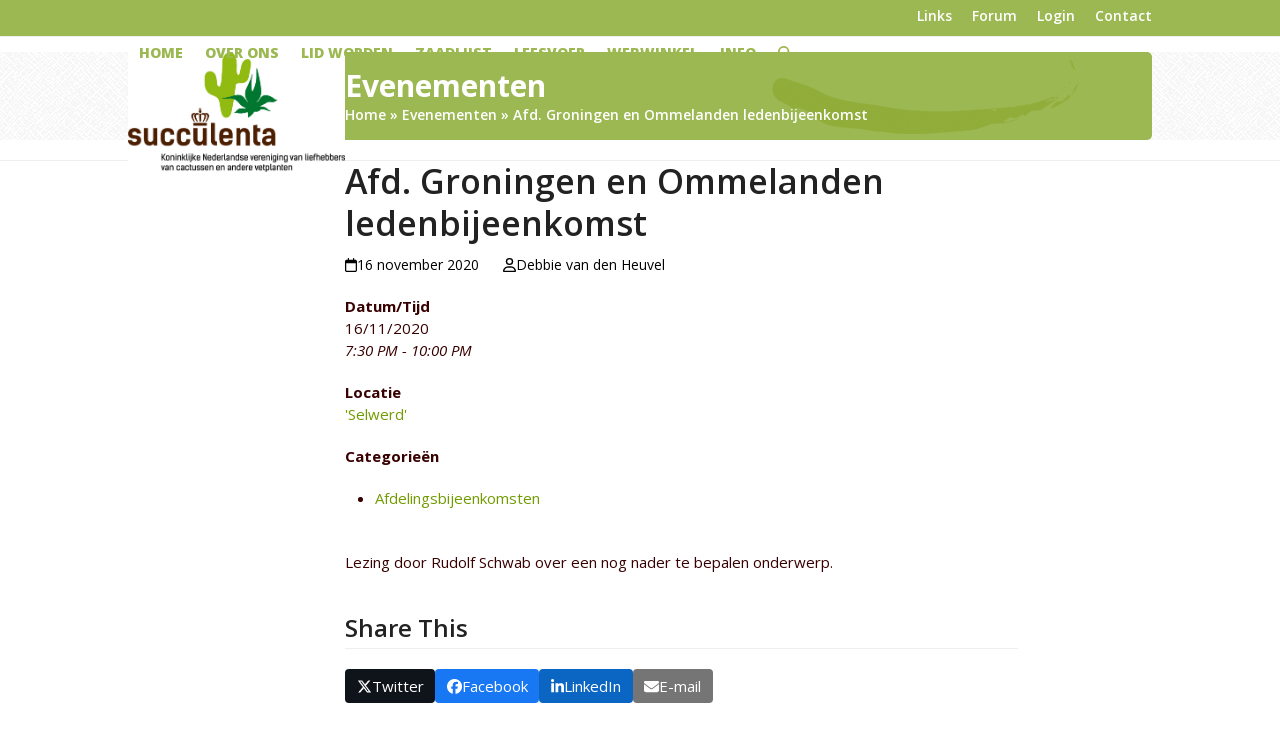

--- FILE ---
content_type: text/html; charset=UTF-8
request_url: https://succulenta.nl/evenementen/afd-groningen-en-ommelanden-ledenbijeenkomst-9/
body_size: 20080
content:
<!DOCTYPE html>
<html lang="nl-NL" class="wpex-classic-style">
<head>
<meta charset="UTF-8">
<link rel="profile" href="http://gmpg.org/xfn/11">
<meta name='robots' content='index, follow, max-image-preview:large, max-snippet:-1, max-video-preview:-1' />
	<style>img:is([sizes="auto" i], [sizes^="auto," i]) { contain-intrinsic-size: 3000px 1500px }</style>
	<meta name="viewport" content="width=device-width, initial-scale=1">

	<!-- This site is optimized with the Yoast SEO plugin v26.6 - https://yoast.com/wordpress/plugins/seo/ -->
	<title>Afd. Groningen en Ommelanden ledenbijeenkomst - Succulenta</title>
	<meta name="description" content="Lezing door Rudolf Schwab over een nog nader te bepalen onderwerp." />
	<link rel="canonical" href="https://succulenta.nl/evenementen/afd-groningen-en-ommelanden-ledenbijeenkomst-9/" />
	<meta property="og:locale" content="nl_NL" />
	<meta property="og:type" content="article" />
	<meta property="og:title" content="Afd. Groningen en Ommelanden ledenbijeenkomst - Succulenta" />
	<meta property="og:description" content="16/11/2020 @ 7:30 PM - 10:00 PM - Lezing door Rudolf Schwab over een nog nader te bepalen onderwerp." />
	<meta property="og:url" content="https://succulenta.nl/evenementen/afd-groningen-en-ommelanden-ledenbijeenkomst-9/" />
	<meta property="og:site_name" content="Succulenta" />
	<meta name="twitter:card" content="summary_large_image" />
	<script type="application/ld+json" class="yoast-schema-graph">{"@context":"https://schema.org","@graph":[{"@type":"WebPage","@id":"https://succulenta.nl/evenementen/afd-groningen-en-ommelanden-ledenbijeenkomst-9/","url":"https://succulenta.nl/evenementen/afd-groningen-en-ommelanden-ledenbijeenkomst-9/","name":"Afd. Groningen en Ommelanden ledenbijeenkomst - Succulenta","isPartOf":{"@id":"https://succulenta.nl/#website"},"datePublished":"2020-01-06T14:09:35+00:00","breadcrumb":{"@id":"https://succulenta.nl/evenementen/afd-groningen-en-ommelanden-ledenbijeenkomst-9/#breadcrumb"},"inLanguage":"nl-NL","potentialAction":[{"@type":"ReadAction","target":["https://succulenta.nl/evenementen/afd-groningen-en-ommelanden-ledenbijeenkomst-9/"]}]},{"@type":"BreadcrumbList","@id":"https://succulenta.nl/evenementen/afd-groningen-en-ommelanden-ledenbijeenkomst-9/#breadcrumb","itemListElement":[{"@type":"ListItem","position":1,"name":"Home","item":"https://succulenta.nl/"},{"@type":"ListItem","position":2,"name":"Evenementen","item":"https://succulenta.nl/evenementen/"},{"@type":"ListItem","position":3,"name":"Afd. Groningen en Ommelanden ledenbijeenkomst"}]},{"@type":"WebSite","@id":"https://succulenta.nl/#website","url":"https://succulenta.nl/","name":"Succulenta","description":"Vereniging van cactus- en vetplantenliefhebbers","publisher":{"@id":"https://succulenta.nl/#organization"},"potentialAction":[{"@type":"SearchAction","target":{"@type":"EntryPoint","urlTemplate":"https://succulenta.nl/?s={search_term_string}"},"query-input":{"@type":"PropertyValueSpecification","valueRequired":true,"valueName":"search_term_string"}}],"inLanguage":"nl-NL"},{"@type":"Organization","@id":"https://succulenta.nl/#organization","name":"Succulenta","url":"https://succulenta.nl/","logo":{"@type":"ImageObject","inLanguage":"nl-NL","@id":"https://succulenta.nl/#/schema/logo/image/","url":"https://succulenta.nl/wp-content/uploads/2020/01/logo.jpg","contentUrl":"https://succulenta.nl/wp-content/uploads/2020/01/logo.jpg","width":983,"height":543,"caption":"Succulenta"},"image":{"@id":"https://succulenta.nl/#/schema/logo/image/"}}]}</script>
	<!-- / Yoast SEO plugin. -->


<!-- Global site tag (gtag.js) - Google Analytics -->
<script async src="https://www.googletagmanager.com/gtag/js?id=UA-123955030-1"></script>
<script>
  window.dataLayer = window.dataLayer || [];
  function gtag(){dataLayer.push(arguments);}
  gtag('js', new Date());

  gtag('config', 'UA-123955030-1');
</script>
<!-- Google Tag Manager -->
<script>(function(w,d,s,l,i){w[l]=w[l]||[];w[l].push({'gtm.start':
new Date().getTime(),event:'gtm.js'});var f=d.getElementsByTagName(s)[0],
j=d.createElement(s),dl=l!='dataLayer'?'&l='+l:'';j.async=true;j.src=
'https://www.googletagmanager.com/gtm.js?id='+i+dl;f.parentNode.insertBefore(j,f);
})(window,document,'script','dataLayer','GTM-P9FJQQ3');</script>
<!-- End Google Tag Manager -->

<meta name="google-site-verification" content="jAsQj8OH35KlyRRxDti_4SU8QflQUGXoPU1IIFiHzeE" /><link rel='dns-prefetch' href='//www.google.com' />
<link rel='dns-prefetch' href='//fonts.googleapis.com' />
<link href='http://fonts.googleapis.com' rel='preconnect' />
<link href='//fonts.gstatic.com' crossorigin='' rel='preconnect' />
<link rel="alternate" type="application/rss+xml" title="Succulenta &raquo; feed" href="https://succulenta.nl/feed/" />
<link rel="alternate" type="application/rss+xml" title="Succulenta &raquo; reacties feed" href="https://succulenta.nl/comments/feed/" />
<link rel='stylesheet' id='js_composer_front-css' href='https://succulenta.nl/wp-content/plugins/js_composer/assets/css/js_composer.min.css?ver=8.7.2' media='all' />
<link rel='stylesheet' id='sbi_styles-css' href='https://succulenta.nl/wp-content/plugins/instagram-feed/css/sbi-styles.min.css?ver=6.10.0' media='all' />
<style id='bp-login-form-style-inline-css'>
.widget_bp_core_login_widget .bp-login-widget-user-avatar{float:left}.widget_bp_core_login_widget .bp-login-widget-user-links{margin-left:70px}#bp-login-widget-form label{display:block;font-weight:600;margin:15px 0 5px;width:auto}#bp-login-widget-form input[type=password],#bp-login-widget-form input[type=text]{background-color:#fafafa;border:1px solid #d6d6d6;border-radius:0;font:inherit;font-size:100%;padding:.5em;width:100%}#bp-login-widget-form .bp-login-widget-register-link,#bp-login-widget-form .login-submit{display:inline;width:-moz-fit-content;width:fit-content}#bp-login-widget-form .bp-login-widget-register-link{margin-left:1em}#bp-login-widget-form .bp-login-widget-register-link a{filter:invert(1)}#bp-login-widget-form .bp-login-widget-pwd-link{font-size:80%}

</style>
<style id='bp-member-style-inline-css'>
[data-type="bp/member"] input.components-placeholder__input{border:1px solid #757575;border-radius:2px;flex:1 1 auto;padding:6px 8px}.bp-block-member{position:relative}.bp-block-member .member-content{display:flex}.bp-block-member .user-nicename{display:block}.bp-block-member .user-nicename a{border:none;color:currentColor;text-decoration:none}.bp-block-member .bp-profile-button{width:100%}.bp-block-member .bp-profile-button a.button{bottom:10px;display:inline-block;margin:18px 0 0;position:absolute;right:0}.bp-block-member.has-cover .item-header-avatar,.bp-block-member.has-cover .member-content,.bp-block-member.has-cover .member-description{z-index:2}.bp-block-member.has-cover .member-content,.bp-block-member.has-cover .member-description{padding-top:75px}.bp-block-member.has-cover .bp-member-cover-image{background-color:#c5c5c5;background-position:top;background-repeat:no-repeat;background-size:cover;border:0;display:block;height:150px;left:0;margin:0;padding:0;position:absolute;top:0;width:100%;z-index:1}.bp-block-member img.avatar{height:auto;width:auto}.bp-block-member.avatar-none .item-header-avatar{display:none}.bp-block-member.avatar-none.has-cover{min-height:200px}.bp-block-member.avatar-full{min-height:150px}.bp-block-member.avatar-full .item-header-avatar{width:180px}.bp-block-member.avatar-thumb .member-content{align-items:center;min-height:50px}.bp-block-member.avatar-thumb .item-header-avatar{width:70px}.bp-block-member.avatar-full.has-cover{min-height:300px}.bp-block-member.avatar-full.has-cover .item-header-avatar{width:200px}.bp-block-member.avatar-full.has-cover img.avatar{background:#fffc;border:2px solid #fff;margin-left:20px}.bp-block-member.avatar-thumb.has-cover .item-header-avatar{padding-top:75px}.entry .entry-content .bp-block-member .user-nicename a{border:none;color:currentColor;text-decoration:none}

</style>
<style id='bp-members-style-inline-css'>
[data-type="bp/members"] .components-placeholder.is-appender{min-height:0}[data-type="bp/members"] .components-placeholder.is-appender .components-placeholder__label:empty{display:none}[data-type="bp/members"] .components-placeholder input.components-placeholder__input{border:1px solid #757575;border-radius:2px;flex:1 1 auto;padding:6px 8px}[data-type="bp/members"].avatar-none .member-description{width:calc(100% - 44px)}[data-type="bp/members"].avatar-full .member-description{width:calc(100% - 224px)}[data-type="bp/members"].avatar-thumb .member-description{width:calc(100% - 114px)}[data-type="bp/members"] .member-content{position:relative}[data-type="bp/members"] .member-content .is-right{position:absolute;right:2px;top:2px}[data-type="bp/members"] .columns-2 .member-content .member-description,[data-type="bp/members"] .columns-3 .member-content .member-description,[data-type="bp/members"] .columns-4 .member-content .member-description{padding-left:44px;width:calc(100% - 44px)}[data-type="bp/members"] .columns-3 .is-right{right:-10px}[data-type="bp/members"] .columns-4 .is-right{right:-50px}.bp-block-members.is-grid{display:flex;flex-wrap:wrap;padding:0}.bp-block-members.is-grid .member-content{margin:0 1.25em 1.25em 0;width:100%}@media(min-width:600px){.bp-block-members.columns-2 .member-content{width:calc(50% - .625em)}.bp-block-members.columns-2 .member-content:nth-child(2n){margin-right:0}.bp-block-members.columns-3 .member-content{width:calc(33.33333% - .83333em)}.bp-block-members.columns-3 .member-content:nth-child(3n){margin-right:0}.bp-block-members.columns-4 .member-content{width:calc(25% - .9375em)}.bp-block-members.columns-4 .member-content:nth-child(4n){margin-right:0}}.bp-block-members .member-content{display:flex;flex-direction:column;padding-bottom:1em;text-align:center}.bp-block-members .member-content .item-header-avatar,.bp-block-members .member-content .member-description{width:100%}.bp-block-members .member-content .item-header-avatar{margin:0 auto}.bp-block-members .member-content .item-header-avatar img.avatar{display:inline-block}@media(min-width:600px){.bp-block-members .member-content{flex-direction:row;text-align:left}.bp-block-members .member-content .item-header-avatar,.bp-block-members .member-content .member-description{width:auto}.bp-block-members .member-content .item-header-avatar{margin:0}}.bp-block-members .member-content .user-nicename{display:block}.bp-block-members .member-content .user-nicename a{border:none;color:currentColor;text-decoration:none}.bp-block-members .member-content time{color:#767676;display:block;font-size:80%}.bp-block-members.avatar-none .item-header-avatar{display:none}.bp-block-members.avatar-full{min-height:190px}.bp-block-members.avatar-full .item-header-avatar{width:180px}.bp-block-members.avatar-thumb .member-content{min-height:80px}.bp-block-members.avatar-thumb .item-header-avatar{width:70px}.bp-block-members.columns-2 .member-content,.bp-block-members.columns-3 .member-content,.bp-block-members.columns-4 .member-content{display:block;text-align:center}.bp-block-members.columns-2 .member-content .item-header-avatar,.bp-block-members.columns-3 .member-content .item-header-avatar,.bp-block-members.columns-4 .member-content .item-header-avatar{margin:0 auto}.bp-block-members img.avatar{height:auto;max-width:-moz-fit-content;max-width:fit-content;width:auto}.bp-block-members .member-content.has-activity{align-items:center}.bp-block-members .member-content.has-activity .item-header-avatar{padding-right:1em}.bp-block-members .member-content.has-activity .wp-block-quote{margin-bottom:0;text-align:left}.bp-block-members .member-content.has-activity .wp-block-quote cite a,.entry .entry-content .bp-block-members .user-nicename a{border:none;color:currentColor;text-decoration:none}

</style>
<style id='bp-dynamic-members-style-inline-css'>
.bp-dynamic-block-container .item-options{font-size:.5em;margin:0 0 1em;padding:1em 0}.bp-dynamic-block-container .item-options a.selected{font-weight:600}.bp-dynamic-block-container ul.item-list{list-style:none;margin:1em 0;padding-left:0}.bp-dynamic-block-container ul.item-list li{margin-bottom:1em}.bp-dynamic-block-container ul.item-list li:after,.bp-dynamic-block-container ul.item-list li:before{content:" ";display:table}.bp-dynamic-block-container ul.item-list li:after{clear:both}.bp-dynamic-block-container ul.item-list li .item-avatar{float:left;width:60px}.bp-dynamic-block-container ul.item-list li .item{margin-left:70px}

</style>
<style id='bp-online-members-style-inline-css'>
.widget_bp_core_whos_online_widget .avatar-block,[data-type="bp/online-members"] .avatar-block{display:flex;flex-flow:row wrap}.widget_bp_core_whos_online_widget .avatar-block img,[data-type="bp/online-members"] .avatar-block img{margin:.5em}

</style>
<style id='bp-active-members-style-inline-css'>
.widget_bp_core_recently_active_widget .avatar-block,[data-type="bp/active-members"] .avatar-block{display:flex;flex-flow:row wrap}.widget_bp_core_recently_active_widget .avatar-block img,[data-type="bp/active-members"] .avatar-block img{margin:.5em}

</style>
<style id='bp-friends-style-inline-css'>
.bp-dynamic-block-container .item-options{font-size:.5em;margin:0 0 1em;padding:1em 0}.bp-dynamic-block-container .item-options a.selected{font-weight:600}.bp-dynamic-block-container ul.item-list{list-style:none;margin:1em 0;padding-left:0}.bp-dynamic-block-container ul.item-list li{margin-bottom:1em}.bp-dynamic-block-container ul.item-list li:after,.bp-dynamic-block-container ul.item-list li:before{content:" ";display:table}.bp-dynamic-block-container ul.item-list li:after{clear:both}.bp-dynamic-block-container ul.item-list li .item-avatar{float:left;width:60px}.bp-dynamic-block-container ul.item-list li .item{margin-left:70px}

</style>
<style id='bp-sitewide-notices-style-inline-css'>
.bp-sitewide-notice-block .bp-screen-reader-text,[data-type="bp/sitewide-notices"] .bp-screen-reader-text{border:0;clip:rect(0 0 0 0);height:1px;margin:-1px;overflow:hidden;padding:0;position:absolute;width:1px;word-wrap:normal!important}.bp-sitewide-notice-block [data-bp-tooltip]:after,[data-type="bp/sitewide-notices"] [data-bp-tooltip]:after{background-color:#fff;border:1px solid #737373;border-radius:1px;box-shadow:4px 4px 8px #0003;color:#333;content:attr(data-bp-tooltip);display:none;font-family:Helvetica Neue,Helvetica,Arial,san-serif;font-size:12px;font-weight:400;letter-spacing:normal;line-height:1.25;max-width:200px;opacity:0;padding:5px 8px;pointer-events:none;position:absolute;text-shadow:none;text-transform:none;transform:translateZ(0);transition:all 1.5s ease;visibility:hidden;white-space:nowrap;word-wrap:break-word;z-index:100000}.bp-sitewide-notice-block .bp-tooltip:after,[data-type="bp/sitewide-notices"] .bp-tooltip:after{left:50%;margin-top:7px;top:110%;transform:translate(-50%)}.bp-sitewide-notice-block{border-left:4px solid #ff853c;padding-left:1em;position:relative}.bp-sitewide-notice-block h2:before{background:none;border:none}.bp-sitewide-notice-block .dismiss-notice{background-color:#0000;border:1px solid #ff853c;color:#ff853c;display:block;padding:.2em .5em;position:absolute;right:.5em;top:.5em;width:-moz-fit-content;width:fit-content}.bp-sitewide-notice-block .dismiss-notice:hover{background-color:#ff853c;color:#fff}

</style>
<style id='pdfemb-pdf-embedder-viewer-style-inline-css'>
.wp-block-pdfemb-pdf-embedder-viewer{max-width:none}

</style>
<link rel='stylesheet' id='bbp-default-css' href='https://succulenta.nl/wp-content/plugins/bbpress/templates/default/css/bbpress.min.css?ver=2.6.14' media='all' />
<link rel='stylesheet' id='events-manager-css' href='https://succulenta.nl/wp-content/plugins/events-manager/includes/css/events-manager.min.css?ver=7.2.3.1' media='all' />
<style id='events-manager-inline-css'>
body .em { --font-family : inherit; --font-weight : inherit; --font-size : 1em; --line-height : inherit; }
</style>
<link rel='stylesheet' id='hm_bbpui-css' href='https://succulenta.nl/wp-content/plugins/image-upload-for-bbpress/css/bbp-image-upload.css?ver=1.1.22' media='all' />
<style id='woocommerce-inline-inline-css'>
.woocommerce form .form-row .required { visibility: visible; }
</style>
<link rel='stylesheet' id='wp-fullcalendar-css' href='https://succulenta.nl/wp-content/plugins/wp-fullcalendar/includes/css/main.css?ver=1.6' media='all' />
<link rel='stylesheet' id='wp-fullcalendar-tippy-light-border-css' href='https://succulenta.nl/wp-content/plugins/wp-fullcalendar/includes/css/tippy/light-border.css?ver=1.6' media='all' />
<link rel='stylesheet' id='jquery-ui-css' href='https://succulenta.nl/wp-content/plugins/wp-fullcalendar/includes/css/jquery-ui/south-street/jquery-ui.min.css?ver=1.6' media='all' />
<link rel='stylesheet' id='jquery-ui-theme-css' href='https://succulenta.nl/wp-content/plugins/wp-fullcalendar/includes/css/jquery-ui/south-street/theme.css?ver=1.6' media='all' />
<link rel='stylesheet' id='parent-style-css' href='https://succulenta.nl/wp-content/themes/Total/style.css?ver=6.5' media='all' />
<link rel='stylesheet' id='wpex-woocommerce-css' href='https://succulenta.nl/wp-content/themes/Total/assets/css/frontend/woocommerce/core.min.css?ver=6.5' media='all' />
<link rel='stylesheet' id='wpex-bbpress-css' href='https://succulenta.nl/wp-content/themes/Total/assets/css/frontend/bbpress.min.css?ver=6.5' media='all' />
<link rel='stylesheet' id='wpex-google-font-open-sans-css' href='https://fonts.googleapis.com/css2?family=Open+Sans:ital,wght@0,100;0,200;0,300;0,400;0,500;0,600;0,700;0,800;0,900;1,100;1,200;1,300;1,400;1,500;1,600;1,700;1,800;1,900&#038;display=swap&#038;subset=latin' media='all' />
<link rel='stylesheet' id='wpex-style-css' href='https://succulenta.nl/wp-content/themes/total-child-theme/style.css?ver=6.5' media='all' />
<link rel='stylesheet' id='wpex-mobile-menu-breakpoint-max-css' href='https://succulenta.nl/wp-content/themes/Total/assets/css/frontend/breakpoints/max.min.css?ver=6.5' media='only screen and (max-width:1024px)' />
<link rel='stylesheet' id='wpex-mobile-menu-breakpoint-min-css' href='https://succulenta.nl/wp-content/themes/Total/assets/css/frontend/breakpoints/min.min.css?ver=6.5' media='only screen and (min-width:1025px)' />
<link rel='stylesheet' id='vcex-shortcodes-css' href='https://succulenta.nl/wp-content/themes/Total/assets/css/frontend/vcex-shortcodes.min.css?ver=6.5' media='all' />
<link rel='stylesheet' id='wpex-wpbakery-css' href='https://succulenta.nl/wp-content/themes/Total/assets/css/frontend/wpbakery.min.css?ver=6.5' media='all' />
<link rel='stylesheet' id='wpex-buddypress-css' href='https://succulenta.nl/wp-content/themes/Total/assets/css/frontend/buddypress.min.css?ver=6.5' media='all' />
<script src="https://succulenta.nl/wp-includes/js/jquery/jquery.min.js?ver=3.7.1" id="jquery-core-js"></script>
<script src="https://succulenta.nl/wp-includes/js/jquery/jquery-migrate.min.js?ver=3.4.1" id="jquery-migrate-js"></script>
<script src="https://succulenta.nl/wp-includes/js/jquery/ui/core.min.js?ver=1.13.3" id="jquery-ui-core-js"></script>
<script src="https://succulenta.nl/wp-includes/js/jquery/ui/mouse.min.js?ver=1.13.3" id="jquery-ui-mouse-js"></script>
<script src="https://succulenta.nl/wp-includes/js/jquery/ui/sortable.min.js?ver=1.13.3" id="jquery-ui-sortable-js"></script>
<script src="https://succulenta.nl/wp-includes/js/jquery/ui/datepicker.min.js?ver=1.13.3" id="jquery-ui-datepicker-js"></script>
<script id="jquery-ui-datepicker-js-after">
jQuery(function(jQuery){jQuery.datepicker.setDefaults({"closeText":"Sluiten","currentText":"Vandaag","monthNames":["januari","februari","maart","april","mei","juni","juli","augustus","september","oktober","november","december"],"monthNamesShort":["jan","feb","mrt","apr","mei","jun","jul","aug","sep","okt","nov","dec"],"nextText":"Volgende","prevText":"Vorige","dayNames":["zondag","maandag","dinsdag","woensdag","donderdag","vrijdag","zaterdag"],"dayNamesShort":["zo","ma","di","wo","do","vr","za"],"dayNamesMin":["Z","M","D","W","D","V","Z"],"dateFormat":"d MM yy","firstDay":1,"isRTL":false});});
</script>
<script src="https://succulenta.nl/wp-includes/js/jquery/ui/resizable.min.js?ver=1.13.3" id="jquery-ui-resizable-js"></script>
<script src="https://succulenta.nl/wp-includes/js/jquery/ui/draggable.min.js?ver=1.13.3" id="jquery-ui-draggable-js"></script>
<script src="https://succulenta.nl/wp-includes/js/jquery/ui/controlgroup.min.js?ver=1.13.3" id="jquery-ui-controlgroup-js"></script>
<script src="https://succulenta.nl/wp-includes/js/jquery/ui/checkboxradio.min.js?ver=1.13.3" id="jquery-ui-checkboxradio-js"></script>
<script src="https://succulenta.nl/wp-includes/js/jquery/ui/button.min.js?ver=1.13.3" id="jquery-ui-button-js"></script>
<script src="https://succulenta.nl/wp-includes/js/jquery/ui/dialog.min.js?ver=1.13.3" id="jquery-ui-dialog-js"></script>
<script id="events-manager-js-extra">
var EM = {"ajaxurl":"https:\/\/succulenta.nl\/wp-admin\/admin-ajax.php","locationajaxurl":"https:\/\/succulenta.nl\/wp-admin\/admin-ajax.php?action=locations_search","firstDay":"1","locale":"nl","dateFormat":"yy-mm-dd","ui_css":"https:\/\/succulenta.nl\/wp-content\/plugins\/events-manager\/includes\/css\/jquery-ui\/build.min.css","show24hours":"1","is_ssl":"1","autocomplete_limit":"10","calendar":{"breakpoints":{"small":560,"medium":908,"large":false},"month_format":"M Y"},"phone":"","datepicker":{"format":"d\/m\/Y","locale":"nl"},"search":{"breakpoints":{"small":650,"medium":850,"full":false}},"url":"https:\/\/succulenta.nl\/wp-content\/plugins\/events-manager","assets":{"input.em-uploader":{"js":{"em-uploader":{"url":"https:\/\/succulenta.nl\/wp-content\/plugins\/events-manager\/includes\/js\/em-uploader.js?v=7.2.3.1","event":"em_uploader_ready"}}},".em-event-editor":{"js":{"event-editor":{"url":"https:\/\/succulenta.nl\/wp-content\/plugins\/events-manager\/includes\/js\/events-manager-event-editor.js?v=7.2.3.1","event":"em_event_editor_ready"}},"css":{"event-editor":"https:\/\/succulenta.nl\/wp-content\/plugins\/events-manager\/includes\/css\/events-manager-event-editor.min.css?v=7.2.3.1"}},".em-recurrence-sets, .em-timezone":{"js":{"luxon":{"url":"luxon\/luxon.js?v=7.2.3.1","event":"em_luxon_ready"}}},".em-booking-form, #em-booking-form, .em-booking-recurring, .em-event-booking-form":{"js":{"em-bookings":{"url":"https:\/\/succulenta.nl\/wp-content\/plugins\/events-manager\/includes\/js\/bookingsform.js?v=7.2.3.1","event":"em_booking_form_js_loaded"}}},"#em-opt-archetypes":{"js":{"archetypes":"https:\/\/succulenta.nl\/wp-content\/plugins\/events-manager\/includes\/js\/admin-archetype-editor.js?v=7.2.3.1","archetypes_ms":"https:\/\/succulenta.nl\/wp-content\/plugins\/events-manager\/includes\/js\/admin-archetypes.js?v=7.2.3.1","qs":"qs\/qs.js?v=7.2.3.1"}}},"cached":"","bookingInProgress":"Wacht tot de reservering verstuurd is.","tickets_save":"Ticket opslaan","bookingajaxurl":"https:\/\/succulenta.nl\/wp-admin\/admin-ajax.php","bookings_export_save":"Exporteer boekingen","bookings_settings_save":"Instellingen opslaan","booking_delete":"Weet je zeker dat je dit wilt verwijderen?","booking_offset":"30","bookings":{"submit_button":{"text":{"default":"Reservering versturen","free":"Reservering versturen","payment":"Reservering versturen","processing":"Processing ..."}},"update_listener":""},"bb_full":"Uitverkocht","bb_book":"Reserveer nu","bb_booking":"Reserveren...","bb_booked":"Reservering verstuurd","bb_error":"Reservering Error. Opnieuw proberen?","bb_cancel":"Annuleren","bb_canceling":"Bezig met annuleren...","bb_cancelled":"Geannuleerd","bb_cancel_error":"Geannuleerd Error. Opnieuw proberen?","txt_search":"Zoeken","txt_searching":"Bezig met zoeken...","txt_loading":"Aan het laden..."};
</script>
<script src="https://succulenta.nl/wp-content/plugins/events-manager/includes/js/events-manager.js?ver=7.2.3.1" id="events-manager-js"></script>
<script src="https://succulenta.nl/wp-content/plugins/events-manager/includes/external/flatpickr/l10n/nl.js?ver=7.2.3.1" id="em-flatpickr-localization-js"></script>
<script src="https://succulenta.nl/wp-content/plugins/flowpaper-lite-pdf-flipbook/assets/lity/lity.min.js" id="lity-js-js"></script>
<script src="//succulenta.nl/wp-content/plugins/revslider/sr6/assets/js/rbtools.min.js?ver=6.7.38" async id="tp-tools-js"></script>
<script src="//succulenta.nl/wp-content/plugins/revslider/sr6/assets/js/rs6.min.js?ver=6.7.38" async id="revmin-js"></script>
<script src="https://succulenta.nl/wp-content/plugins/woocommerce/assets/js/jquery-blockui/jquery.blockUI.min.js?ver=2.7.0-wc.10.4.3" id="wc-jquery-blockui-js" data-wp-strategy="defer"></script>
<script id="wc-add-to-cart-js-extra">
var wc_add_to_cart_params = {"ajax_url":"\/wp-admin\/admin-ajax.php","wc_ajax_url":"\/?wc-ajax=%%endpoint%%","i18n_view_cart":"Bekijk winkelwagen","cart_url":"https:\/\/succulenta.nl\/winkelmand\/","is_cart":"","cart_redirect_after_add":"no"};
</script>
<script src="https://succulenta.nl/wp-content/plugins/woocommerce/assets/js/frontend/add-to-cart.min.js?ver=10.4.3" id="wc-add-to-cart-js" data-wp-strategy="defer"></script>
<script src="https://succulenta.nl/wp-content/plugins/woocommerce/assets/js/js-cookie/js.cookie.min.js?ver=2.1.4-wc.10.4.3" id="wc-js-cookie-js" defer data-wp-strategy="defer"></script>
<script id="woocommerce-js-extra">
var woocommerce_params = {"ajax_url":"\/wp-admin\/admin-ajax.php","wc_ajax_url":"\/?wc-ajax=%%endpoint%%","i18n_password_show":"Wachtwoord weergeven","i18n_password_hide":"Wachtwoord verbergen"};
</script>
<script src="https://succulenta.nl/wp-content/plugins/woocommerce/assets/js/frontend/woocommerce.min.js?ver=10.4.3" id="woocommerce-js" defer data-wp-strategy="defer"></script>
<script src="https://succulenta.nl/wp-content/plugins/js_composer/assets/js/vendors/woocommerce-add-to-cart.js?ver=8.7.2" id="vc_woocommerce-add-to-cart-js-js"></script>
<script src="https://succulenta.nl/wp-includes/js/jquery/ui/menu.min.js?ver=1.13.3" id="jquery-ui-menu-js"></script>
<script src="https://succulenta.nl/wp-includes/js/jquery/ui/selectmenu.min.js?ver=1.13.3" id="jquery-ui-selectmenu-js"></script>
<script src="https://succulenta.nl/wp-includes/js/jquery/ui/tooltip.min.js?ver=1.13.3" id="jquery-ui-tooltip-js"></script>
<script src="https://succulenta.nl/wp-includes/js/dist/vendor/moment.min.js?ver=2.30.1" id="moment-js"></script>
<script id="moment-js-after">
moment.updateLocale( 'nl_NL', {"months":["januari","februari","maart","april","mei","juni","juli","augustus","september","oktober","november","december"],"monthsShort":["jan","feb","mrt","apr","mei","jun","jul","aug","sep","okt","nov","dec"],"weekdays":["zondag","maandag","dinsdag","woensdag","donderdag","vrijdag","zaterdag"],"weekdaysShort":["zo","ma","di","wo","do","vr","za"],"week":{"dow":1},"longDateFormat":{"LT":"g:i A","LTS":null,"L":null,"LL":"j F Y","LLL":"j F Y H:i","LLLL":null}} );
</script>
<script id="wp-fullcalendar-js-extra">
var WPFC = {"ajaxurl":"https:\/\/succulenta.nl\/wp-admin\/admin-ajax.php?action=WP_FullCalendar","firstDay":"1","wpfc_theme":"jquery-ui","wpfc_limit":"2","wpfc_limit_txt":"meer ...","timeFormat":"HH:mm","defaultView":"month","weekends":"true","header":{"left":"prev,next today","center":"title","right":"month,basicWeek,basicDay,agendaWeek,agendaDay"},"wpfc_qtips":"1","tippy_theme":"light-border","tippy_placement":"auto","tippy_loading":"Loading..."};
</script>
<script src="https://succulenta.nl/wp-content/plugins/wp-fullcalendar/includes/js/main.js?ver=1.6" id="wp-fullcalendar-js"></script>
<script id="wpex-core-js-extra">
var wpex_theme_params = {"selectArrowIcon":"<span class=\"wpex-select-arrow__icon wpex-icon--sm wpex-flex wpex-icon\" aria-hidden=\"true\"><svg viewBox=\"0 0 24 24\" xmlns=\"http:\/\/www.w3.org\/2000\/svg\"><rect fill=\"none\" height=\"24\" width=\"24\"\/><g transform=\"matrix(0, -1, 1, 0, -0.115, 23.885)\"><polygon points=\"17.77,3.77 16,2 6,12 16,22 17.77,20.23 9.54,12\"\/><\/g><\/svg><\/span>","customSelects":".widget_categories form,.widget_archive select,.vcex-form-shortcode select,.woocommerce-ordering .orderby,#dropdown_product_cat,.single-product .variations_form .variations select,#bbp_stick_topic_select,#bbp_topic_status_select","scrollToHash":"1","localScrollFindLinks":"1","localScrollHighlight":"1","localScrollUpdateHash":"1","scrollToHashTimeout":"500","localScrollTargets":"li.local-scroll a, a.local-scroll, .local-scroll-link, .local-scroll-link > a,.sidr-class-local-scroll-link,li.sidr-class-local-scroll > span > a,li.sidr-class-local-scroll > a","scrollToBehavior":"smooth"};
</script>
<script src="https://succulenta.nl/wp-content/themes/Total/assets/js/frontend/core.min.js?ver=6.5" id="wpex-core-js" defer data-wp-strategy="defer"></script>
<script id="wpex-inline-js-after">
!function(){const e=document.querySelector("html"),t=()=>{const t=window.innerWidth-document.documentElement.clientWidth;t&&e.style.setProperty("--wpex-scrollbar-width",`${t}px`)};t(),window.addEventListener("resize",(()=>{t()}))}();
</script>
<script src="https://succulenta.nl/wp-content/themes/Total/assets/js/frontend/search/drop-down.min.js?ver=6.5" id="wpex-search-drop_down-js" defer data-wp-strategy="defer"></script>
<script id="wpex-sticky-header-js-extra">
var wpex_sticky_header_params = {"breakpoint":"1025","shrink":"1","shrinkOnMobile":"1","shrinkHeight":"70","shrink_speed":".3s","shrink_delay":"1"};
</script>
<script src="https://succulenta.nl/wp-content/themes/Total/assets/js/frontend/sticky/header.min.js?ver=6.5" id="wpex-sticky-header-js" defer data-wp-strategy="defer"></script>
<script id="wpex-mobile-menu-sidr-js-extra">
var wpex_mobile_menu_sidr_params = {"breakpoint":"1024","i18n":{"openSubmenu":"Open submenu of %s","closeSubmenu":"Close submenu of %s"},"openSubmenuIcon":"<span class=\"wpex-open-submenu__icon wpex-transition-transform wpex-duration-300 wpex-icon\" aria-hidden=\"true\"><svg xmlns=\"http:\/\/www.w3.org\/2000\/svg\" viewBox=\"0 0 448 512\"><path d=\"M201.4 342.6c12.5 12.5 32.8 12.5 45.3 0l160-160c12.5-12.5 12.5-32.8 0-45.3s-32.8-12.5-45.3 0L224 274.7 86.6 137.4c-12.5-12.5-32.8-12.5-45.3 0s-12.5 32.8 0 45.3l160 160z\"\/><\/svg><\/span>","source":"#mobile-menu-alternative, #mobile-menu-search","side":"right","dark_surface":"1","displace":"","aria_label":"Mobile menu","aria_label_close":"Close mobile menu","class":["wpex-mobile-menu"],"speed":"300"};
</script>
<script src="https://succulenta.nl/wp-content/themes/Total/assets/js/frontend/mobile-menu/sidr.min.js?ver=6.5" id="wpex-mobile-menu-sidr-js" defer data-wp-strategy="defer"></script>
<script></script><link rel="https://api.w.org/" href="https://succulenta.nl/wp-json/" /><link rel="EditURI" type="application/rsd+xml" title="RSD" href="https://succulenta.nl/xmlrpc.php?rsd" />
<meta name="generator" content="WordPress 6.8.3" />
<meta name="generator" content="WooCommerce 10.4.3" />
<link rel='shortlink' href='https://succulenta.nl/?p=20872' />
<link rel="alternate" title="oEmbed (JSON)" type="application/json+oembed" href="https://succulenta.nl/wp-json/oembed/1.0/embed?url=https%3A%2F%2Fsucculenta.nl%2Fevenementen%2Fafd-groningen-en-ommelanden-ledenbijeenkomst-9%2F" />
<link rel="alternate" title="oEmbed (XML)" type="text/xml+oembed" href="https://succulenta.nl/wp-json/oembed/1.0/embed?url=https%3A%2F%2Fsucculenta.nl%2Fevenementen%2Fafd-groningen-en-ommelanden-ledenbijeenkomst-9%2F&#038;format=xml" />

	<script type="text/javascript">var ajaxurl = 'https://succulenta.nl/wp-admin/admin-ajax.php';</script>

			<script>

var x = document.getElementsByClassName("indicator-hint");
var i;
for (i = 0; i < x.length; i++) {
    x[i].innerHTML= "This text has changed";
}

</script>	<link rel="icon" href="https://succulenta.nl/wp-content/uploads/2016/12/flavicon.png" sizes="32x32"><link rel="shortcut icon" href="https://succulenta.nl/wp-content/uploads/2016/12/flavicon.png">	<noscript><style>.woocommerce-product-gallery{ opacity: 1 !important; }</style></noscript>
	<noscript><style>body:not(.content-full-screen) .wpex-vc-row-stretched[data-vc-full-width-init="false"]{visibility:visible;}</style></noscript><script>function setREVStartSize(e){
			//window.requestAnimationFrame(function() {
				window.RSIW = window.RSIW===undefined ? window.innerWidth : window.RSIW;
				window.RSIH = window.RSIH===undefined ? window.innerHeight : window.RSIH;
				try {
					var pw = document.getElementById(e.c).parentNode.offsetWidth,
						newh;
					pw = pw===0 || isNaN(pw) || (e.l=="fullwidth" || e.layout=="fullwidth") ? window.RSIW : pw;
					e.tabw = e.tabw===undefined ? 0 : parseInt(e.tabw);
					e.thumbw = e.thumbw===undefined ? 0 : parseInt(e.thumbw);
					e.tabh = e.tabh===undefined ? 0 : parseInt(e.tabh);
					e.thumbh = e.thumbh===undefined ? 0 : parseInt(e.thumbh);
					e.tabhide = e.tabhide===undefined ? 0 : parseInt(e.tabhide);
					e.thumbhide = e.thumbhide===undefined ? 0 : parseInt(e.thumbhide);
					e.mh = e.mh===undefined || e.mh=="" || e.mh==="auto" ? 0 : parseInt(e.mh,0);
					if(e.layout==="fullscreen" || e.l==="fullscreen")
						newh = Math.max(e.mh,window.RSIH);
					else{
						e.gw = Array.isArray(e.gw) ? e.gw : [e.gw];
						for (var i in e.rl) if (e.gw[i]===undefined || e.gw[i]===0) e.gw[i] = e.gw[i-1];
						e.gh = e.el===undefined || e.el==="" || (Array.isArray(e.el) && e.el.length==0)? e.gh : e.el;
						e.gh = Array.isArray(e.gh) ? e.gh : [e.gh];
						for (var i in e.rl) if (e.gh[i]===undefined || e.gh[i]===0) e.gh[i] = e.gh[i-1];
											
						var nl = new Array(e.rl.length),
							ix = 0,
							sl;
						e.tabw = e.tabhide>=pw ? 0 : e.tabw;
						e.thumbw = e.thumbhide>=pw ? 0 : e.thumbw;
						e.tabh = e.tabhide>=pw ? 0 : e.tabh;
						e.thumbh = e.thumbhide>=pw ? 0 : e.thumbh;
						for (var i in e.rl) nl[i] = e.rl[i]<window.RSIW ? 0 : e.rl[i];
						sl = nl[0];
						for (var i in nl) if (sl>nl[i] && nl[i]>0) { sl = nl[i]; ix=i;}
						var m = pw>(e.gw[ix]+e.tabw+e.thumbw) ? 1 : (pw-(e.tabw+e.thumbw)) / (e.gw[ix]);
						newh =  (e.gh[ix] * m) + (e.tabh + e.thumbh);
					}
					var el = document.getElementById(e.c);
					if (el!==null && el) el.style.height = newh+"px";
					el = document.getElementById(e.c+"_wrapper");
					if (el!==null && el) {
						el.style.height = newh+"px";
						el.style.display = "block";
					}
				} catch(e){
					console.log("Failure at Presize of Slider:" + e)
				}
			//});
		  };</script>
		<style id="wp-custom-css">
			/*--- WOOCOMMERCE ---*/img.woo-entry-image-main.wp-post-image{width:100%;height:250px;}.productinformatie{width:50%;float:right;margin-left:40px;}.product_meta{display:none;}		</style>
		<noscript><style> .wpb_animate_when_almost_visible { opacity: 1; }</style></noscript><style data-type="wpex-css" id="wpex-css">/*TYPOGRAPHY*/:root{--wpex-body-font-family:'Open Sans',sans-serif;--wpex-body-font-size:15px;--wpex-body-color:#380000;}#top-bar-content{font-weight:600;font-size:14px;}.main-navigation-ul .link-inner{font-family:'Open Sans',sans-serif;font-weight:800;font-size:16px;text-transform:uppercase;}.page-header .page-header-title{font-family:'Open Sans',sans-serif;font-weight:700;font-size:30px;}.site-breadcrumbs{font-weight:600;}.sidebar-box .widget-title{font-family:'Open Sans',sans-serif;font-weight:800;font-size:16px;}h1,.wpex-h1{font-family:'Open Sans',sans-serif;font-weight:600;font-size:28px;color:#299351;line-height:36px;}h2,.wpex-h2{font-family:'Open Sans',sans-serif;font-weight:400;font-size:22px;color:#759900;}h3,.wpex-h3{font-family:'Open Sans',sans-serif;font-weight:400;font-size:18px;color:#9cb852;}h4,.wpex-h4{font-family:'Open Sans',sans-serif;color:#9cb852;}/*ADVANCED STYLING CSS*/.page-header.has-bg-image{background-image:url(https://succulenta.nl/wp-content/uploads/2016/11/greyzz.png);}/*CUSTOMIZER STYLING*/:root{--wpex-accent:#9cb852;--wpex-accent-alt:#9cb852;--wpex-link-color:#729b00;--wpex-hover-heading-link-color:#729b00;--wpex-vc-column-inner-margin-bottom:40px;}.page-header.wpex-supports-mods .page-header-title{color:#ffffff;}.page-header.wpex-supports-mods{border-top-width:0px;border-bottom-width:0px;}.site-breadcrumbs{color:#ffffff;}.site-breadcrumbs .sep{color:#ffffff;}.site-breadcrumbs a{color:#ffffff;}.site-breadcrumbs a:hover{color:#299351;}:root,.site-boxed.wpex-responsive #wrap{--wpex-container-width:80%;}#top-bar-wrap{background-color:#9cb852;}.wpex-top-bar-sticky{background-color:#9cb852;}#top-bar{color:#ffffff;--wpex-text-2:#ffffff;--wpex-text-3:#ffffff;--wpex-text-4:#ffffff;--wpex-link-color:#ffffff;padding-block-start:5px;padding-block-end:5px;}.header-padding{padding-block-start:15px;}#site-navigation-wrap{--wpex-main-nav-link-color:#9cb852;--wpex-hover-main-nav-link-color:#9cb852;--wpex-active-main-nav-link-color:#9cb852;--wpex-hover-main-nav-link-color:#299351;--wpex-active-main-nav-link-color:#299351;--wpex-dropmenu-link-color:#9cb852;--wpex-hover-dropmenu-link-color:#299351;--wpex-active-dropmenu-link-color:#299351;--wpex-active-hover-dropmenu-link-color:#299351;}#footer{--wpex-surface-1:#299351;background-color:#299351;color:#ffffff;--wpex-heading-color:#ffffff;--wpex-text-2:#ffffff;--wpex-text-3:#ffffff;--wpex-text-4:#ffffff;--wpex-link-color:#ffffff;--wpex-hover-link-color:#ffffff;}#footer-bottom{background-color:#248147;color:#ffffff;--wpex-text-2:#ffffff;--wpex-text-3:#ffffff;--wpex-text-4:#ffffff;--wpex-link-color:#ffffff;--wpex-hover-link-color:#ffffff;}.woocommerce .products .product a.button{display:none;}@media only screen and (min-width:960px){#site-logo .logo-img{max-width:285;}}@media only screen and (max-width:767px){#site-logo .logo-img{max-width:185;}}@media only screen and (min-width:960px) and (max-width:1280px){:root,.site-boxed.wpex-responsive #wrap{--wpex-container-width:80%;}}@media only screen and (min-width:768px) and (max-width:959px){#site-logo .logo-img{max-width:265;}}/*CUSTOM CSS*/.top-bar-menu li{float:left;}.g-recaptcha{margin-bottom:20px;}#woocommerce_widget_cart-2{margin-top:40px;}.widget ul li a:before{display:none !important;}@media screen and (max-width:959px){#slider .slider-green-block{font-size:21px;}#slider p{font-size:0.75em;}.woocommerce-store-notice.demo_store,#top-bar-wrap{display:none;}}.admin-bar p.demo_store{display:none !important;}/* Main menu not through logo when size < 1024px */@media screen and (min-width:1025px) and (max-width:1077px){#site-navigation .dropdown-menu a{font-size:12px;}}@media screen and (min-width:1077px) and (max-width:1134px){#site-navigation .dropdown-menu a{font-size:13px;}}@media screen and (min-width:1134px) and (max-width:1200px){#site-navigation .dropdown-menu a{font-size:14px;}}/* MAIN MENU */.lowercase a{text-transform:capitalize!important;}/* MOBILE MENU */body.logged-in #sidr-main .sidr-class-inloggen,body:not(.logged-in) #sidr-main .sidr-class-uitloggen{display:none;}#sidr-main .sidr-class-topbar-link{background:#9cb351;}#sidr-main .sidr-class-topbar-link a{color:#fff;}/* SHOPPINGCART */.mp_mini_cart{display:none;}/* KALENDER */.wpmudevevents-list table th{font-size:12px;}.wpmudevevents-list table td{height:75px;padding-left:10px !important;}.wpmudevevents-list table th{background:#299351 !important;color:#fff !important;}/* SIDEBAR */#archives-2{background:#9c9c9c;border-radius:5px;padding:15px;}#archives-2 .widget ul{background-image:none;}.widget_recent_entries li{border:none;}.widget_recent_entries li:first-child{border:none;}.sidebar-widget-icons .widget_recent_entries a:before{display:none;}.widget_recent_entries{background:#9cb852;padding:10px;border-radius:5px;}.widget_recent_entries{background-image:url('/wp-content/uploads/2016/11/brush-stroke.png');background-repeat:no-repeat;background-position:100% 10%;background-size:100% auto;}.widget ul li a{color:#fff;font-weight:600;}.widget ul li a:hover{text-decoration:none;}.widget ul li a:before{font-family:FontAwesome;content:"\f105";display:inline-block;padding-right:3px;vertical-align:middle;}.widget ul li a:hover:before{content:"\f101";}#custom_html-2{border-radius:5px;padding:15px;background:#9cb852;}#wpcf7-f15175-o1 >form >p:nth-child(2) >input{background:white;color:#9cb852;margin-top:10px;}/* PAGE TITLE */.page-header{margin:0 0 20px;}.page-header .container{position:relative;background:rgb(156,184,82);border-radius:5px;padding:15px;background-image:url(/wp-content/uploads/2016/11/brush-stroke.png);background-repeat:no-repeat;background-position:90% center;}/* BODY */body{-webkit-font-smoothing:antialiased;-moz-osx-font-smoothing:grayscale;}.site-main{background-image:url(/wp-content/uploads/2016/11/cactus_footer.png);background-repeat:no-repeat;background-position:93% 100%;margin-bottom:-1px;padding-bottom:90px;}/* bbPress */li.bbp-forum-info,li.bbp-topic-title{width:58% !important;}li.bbp-forum-topic-count,li.bbp-topic-voice-count,li.bbp-forum-reply-count,li.bbp-topic-reply-count{width:21% !important;}input[type="date"],input[type="time"],input[type="datetime-local"],input[type="week"],input[type="month"],input[type="text"],input[type="email"],input[type="url"],input[type="password"],input[type="search"],input[type="tel"],input[type="number"],textarea{border:1px solid #e0dede;background:#fff;}/* nieuws-items */.entry-media img{height:200px;width:100%;object-fit:cover;}.alphabet{list-style-type:none !important;list-style:none;}.meta,.meta a{color:#000;}/* HOMEPAGE CALENDAR */.wpmudevevents-list table td{border:1px solid #555!important;}.wpmudevevents-list table td.no-left-border{border-left:none!important;}.wpmudevevents-list table td.no-right-border{border-right:none!important;border-bottom:none!important;}.fc-content-skeleton thead{background-color:transparent;}.ui-widget-content{background:none;border-color:black;}.fc td.fc-today{border-style:inherit;}.ui-state-highlight,.ui-widget-content .ui-state-highlight,.ui-widget-header .ui-state-highlight{border:none;}.fc-ltr .fc-basic-view .fc-day-number{text-align:left;border-top:1px solid black;}td.fc-day.ui-widget-content.fc-tue.fc-today.ui-state-highlight{background:lightgray;}/* Homepage */.lineHeight{line-height:100%;}/* INPUT FIELD BORDERS */input[type="text"],input[type="email"],input[type="password"],textarea,#bbp_search,#eab-events-fpe-content_ifr{color:#000;border:1px solid #9CB852!important;}@media screen and (max-width:765px){.eab-has_events{height:auto !important;}}.moreRight{margin-left:195px;}.logged-in #menu-item-8204{display:none;}.page-id-9 #menu-item-12609{display:none;}.logged-in #menu-item-12609{display:block;}/* Header */.shrink-sticky-header #site-logo img{max-height:120px !important;}#site-navigation .dropdown-menu .link-inner{font-size:14px;}/* landscape tablet and normal monitor (>= 960px < 1440px) */@media screen and (min-width:30em){.wpex-loop-product-images{width:40%;float:left;margin-right:15px;}img.woo-entry-image-main.wp-post-image{width:auto !important;height:250px;object-fit:cover;}}</style></head>

<body class="bp-legacy wp-singular event-template-default single single-event postid-20872 wp-custom-logo wp-embed-responsive wp-theme-Total wp-child-theme-total-child-theme theme-Total woocommerce-no-js wpex-theme wpex-responsive full-width-main-layout no-composer wpex-live-site wpex-has-primary-bottom-spacing site-full-width content-right-sidebar has-sidebar has-topbar hasnt-overlay-header has-mobile-menu wpex-mobile-toggle-menu-icon_buttons wpex-no-js wpb-js-composer js-comp-ver-8.7.2 vc_responsive">

	
<a href="#content" class="skip-to-content">Skip to content</a>

<script type="text/javascript" id="bbp-swap-no-js-body-class">
	document.body.className = document.body.className.replace( 'bbp-no-js', 'bbp-js' );
</script>


	
	<!-- Google Tag Manager (noscript) -->
<noscript><iframe src="https://www.googletagmanager.com/ns.html?id=GTM-P9FJQQ3"
height="0" width="0" style="display:none;visibility:hidden"></iframe></noscript>
<!-- End Google Tag Manager (noscript) --><span data-ls_id="#site_top" tabindex="-1"></span>
	<div id="outer-wrap" class="wpex-overflow-clip">
		
		
		
		<div id="wrap" class="wpex-clr">

			
			<div id="top-bar-wrap" class="wpex-border-b wpex-border-main wpex-border-solid wpex-text-sm wpex-print-hidden">
			<div id="top-bar" class="container wpex-relative wpex-py-15 wpex-md-flex wpex-justify-between wpex-items-center wpex-text-center wpex-md-text-initial wpex-flex-row-reverse">
	<div id="top-bar-content" class="top-bar-right wpex-clr">
<nav class="top-bar-nav wpex-inline-block" aria-label="Utility menu"><ul id="menu-topbar" class="top-bar-menu wpex-inline-block wpex-m-0 wpex-list-none wpex-last-mr-0"><li id="menu-item-45188" class="menu-item menu-item-type-post_type menu-item-object-page menu-item-45188"><a href="https://succulenta.nl/links/"><span class="link-inner">Links</span></a></li>
<li id="menu-item-45189" class="menu-item menu-item-type-post_type menu-item-object-page menu-item-45189"><a href="https://succulenta.nl/forum/"><span class="link-inner">Forum</span></a></li>
<li id="menu-item-45191" class="menu-item menu-item-type-post_type menu-item-object-page menu-item-45191"><a href="https://succulenta.nl/login/"><span class="link-inner">Login</span></a></li>
<li id="menu-item-45192" class="menu-item menu-item-type-post_type menu-item-object-page menu-item-45192"><a href="https://succulenta.nl/contact/"><span class="link-inner">Contact</span></a></li>
</ul></nav>
</div>

</div>
		</div>
	<div id="site-header-sticky-wrapper" class="wpex-sticky-header-holder not-sticky wpex-print-hidden">	<header id="site-header" class="header-one wpex-z-sticky wpex-dropdown-style-minimal-sq fixed-scroll has-sticky-dropshadow shrink-sticky-header on-shrink-adjust-height dyn-styles wpex-print-hidden wpex-relative wpex-clr">
				<div id="site-header-inner" class="header-one-inner header-padding container wpex-relative wpex-h-100 wpex-py-30 wpex-clr">
<div id="site-logo" class="site-branding header-one-logo logo-padding wpex-flex wpex-items-center wpex-float-left wpex-h-100">
	<div id="site-logo-inner" ><a id="site-logo-link" href="https://succulenta.nl/" rel="home" class="main-logo"><img src="https://succulenta.nl/wp-content/uploads/2020/01/logo.jpg" alt="Succulenta" class="logo-img wpex-h-auto wpex-max-w-100 wpex-align-middle" width="983" height="543" data-no-retina data-skip-lazy fetchpriority="high"></a></div>

</div>

<div id="site-navigation-wrap" class="navbar-style-one navbar-fixed-height navbar-allows-inner-bg navbar-fixed-line-height wpex-stretch-megamenus hide-at-mm-breakpoint wpex-clr wpex-print-hidden">
	<nav id="site-navigation" class="navigation main-navigation main-navigation-one wpex-clr" aria-label="Main menu"><ul id="menu-meo" class="main-navigation-ul dropdown-menu wpex-dropdown-menu wpex-dropdown-menu--onhover"><li id="menu-item-20" class="menu-item menu-item-type-post_type menu-item-object-page menu-item-home menu-item-20"><a href="https://succulenta.nl/"><span class="link-inner">Home</span></a></li>
<li id="menu-item-158" class="menu-item menu-item-type-post_type menu-item-object-page menu-item-has-children menu-item-158 dropdown"><a href="https://succulenta.nl/over-succulenta/"><span class="link-inner">Over ons</span></a>
<ul class="sub-menu">
	<li id="menu-item-21403" class="menu-item menu-item-type-post_type menu-item-object-page menu-item-21403"><a href="https://succulenta.nl/verenigings-nieuws/"><span class="link-inner">Verenigingsnieuws</span></a></li>
	<li id="menu-item-161" class="lowercase menu-item menu-item-type-post_type menu-item-object-page menu-item-161"><a href="https://succulenta.nl/ereleden-en-leden-van-verdienste/"><span class="link-inner">Ereleden en Leden van verdienste</span></a></li>
	<li id="menu-item-24341" class="menu-item menu-item-type-post_type menu-item-object-page menu-item-24341"><a href="https://succulenta.nl/sprekerslijst-2/"><span class="link-inner">Sprekerslijst</span></a></li>
	<li id="menu-item-165" class="lowercase menu-item menu-item-type-post_type menu-item-object-page menu-item-165"><a href="https://succulenta.nl/afdelingen/"><span class="link-inner">Afdelingen</span></a></li>
	<li id="menu-item-20449" class="menu-item menu-item-type-post_type menu-item-object-page menu-item-20449"><a href="https://succulenta.nl/nieuwsbrief-archief/"><span class="link-inner">Nieuwsbrief archief</span></a></li>
	<li id="menu-item-20146" class="menu-item menu-item-type-post_type menu-item-object-page menu-item-20146"><a href="https://succulenta.nl/privacybeleid/"><span class="link-inner">Privacybeleid</span></a></li>
</ul>
</li>
<li id="menu-item-145" class="menu-item menu-item-type-post_type menu-item-object-page menu-item-has-children menu-item-145 dropdown"><a href="https://succulenta.nl/lid-worden/"><span class="link-inner">Lid worden</span></a>
<ul class="sub-menu">
	<li id="menu-item-45168" class="menu-item menu-item-type-post_type menu-item-object-page menu-item-45168"><a href="https://succulenta.nl/login/"><span class="link-inner">Inloggen</span></a></li>
</ul>
</li>
<li id="menu-item-166" class="lowercase menu-item menu-item-type-post_type menu-item-object-page menu-item-166"><a href="https://succulenta.nl/zaadlijst/"><span class="link-inner">Zaadlijst</span></a></li>
<li id="menu-item-159" class="menu-item menu-item-type-custom menu-item-object-custom menu-item-has-children menu-item-159 dropdown"><a href="#"><span class="link-inner">Leesvoer</span></a>
<ul class="sub-menu">
	<li id="menu-item-169" class="lowercase menu-item menu-item-type-post_type menu-item-object-page menu-item-169"><a href="https://succulenta.nl/het-tijdschrift-succulenta/"><span class="link-inner">Tijdschrift Succulenta</span></a></li>
	<li id="menu-item-12205" class="menu-item menu-item-type-post_type menu-item-object-page menu-item-12205"><a href="https://succulenta.nl/lopende-jaargang-succulenta-digitaal/"><span class="link-inner">Tijdschrift vanaf 2020</span></a></li>
	<li id="menu-item-11970" class="menu-item menu-item-type-post_type menu-item-object-page menu-item-11970"><a href="https://succulenta.nl/oude-jaargangen-succulenta-digitaal/"><span class="link-inner">Tijdschrift t/m 2019</span></a></li>
	<li id="menu-item-41827" class="menu-item menu-item-type-post_type menu-item-object-page menu-item-41827"><a href="https://succulenta.nl/succulenta-in-1943-1946/"><span class="link-inner">Succulenta 1943 – 1946</span></a></li>
	<li id="menu-item-45147" class="menu-item menu-item-type-post_type menu-item-object-page menu-item-45147"><a href="https://succulenta.nl/index-succulenta/"><span class="link-inner">Plantennamenindex</span></a></li>
	<li id="menu-item-7664" class="menu-item menu-item-type-post_type menu-item-object-page menu-item-7664"><a href="https://succulenta.nl/tweedehands-boeken-en-tijdschriften-en-veldnummerlijsten/"><span class="link-inner">Boeken, tijdschriften en veldnummerlijsten</span></a></li>
	<li id="menu-item-11908" class="menu-item menu-item-type-post_type menu-item-object-page menu-item-11908"><a href="https://succulenta.nl/elektronisch-archief/"><span class="link-inner">Elektronisch archief voor leden van Succulenta</span></a></li>
	<li id="menu-item-7666" class="menu-item menu-item-type-post_type menu-item-object-page menu-item-7666"><a href="https://succulenta.nl/recensies/"><span class="link-inner">Recensies</span></a></li>
</ul>
</li>
<li id="menu-item-20769" class="menu-item menu-item-type-post_type menu-item-object-page menu-item-20769"><a href="https://succulenta.nl/webwinkel/"><span class="link-inner">Webwinkel</span></a></li>
<li id="menu-item-172" class="menu-item menu-item-type-custom menu-item-object-custom menu-item-has-children menu-item-172 dropdown"><a href="#"><span class="link-inner">Info</span></a>
<ul class="sub-menu">
	<li id="menu-item-45169" class="menu-item menu-item-type-post_type menu-item-object-page menu-item-45169"><a href="https://succulenta.nl/contact/"><span class="link-inner">Contact</span></a></li>
	<li id="menu-item-11907" class="menu-item menu-item-type-post_type menu-item-object-page menu-item-11907"><a href="https://succulenta.nl/de-veldnotities-van-albert-buining/"><span class="link-inner">De veldnotities van Albert Buining</span></a></li>
	<li id="menu-item-21542" class="menu-item menu-item-type-post_type menu-item-object-page menu-item-21542"><a href="https://succulenta.nl/digitale-open-kas/"><span class="link-inner">Digitale Open Kas</span></a></li>
	<li id="menu-item-12636" class="menu-item menu-item-type-post_type menu-item-object-page menu-item-12636"><a href="https://succulenta.nl/enten-op-pereskiopsis/"><span class="link-inner">Enten op Pereskiopsis</span></a></li>
	<li id="menu-item-11922" class="menu-item menu-item-type-post_type menu-item-object-page menu-item-11922"><a href="https://succulenta.nl/verzorging-2/"><span class="link-inner">Handleiding voor het kweken van cactussen en vetplanten</span></a></li>
	<li id="menu-item-243" class="lowercase menu-item menu-item-type-post_type menu-item-object-page menu-item-243"><a href="https://succulenta.nl/henks-tips/"><span class="link-inner">Henks tips</span></a></li>
	<li id="menu-item-252" class="lowercase menu-item menu-item-type-post_type menu-item-object-page menu-item-252"><a href="https://succulenta.nl/diverse-folders/"><span class="link-inner">Folders etc</span></a></li>
	<li id="menu-item-45170" class="menu-item menu-item-type-post_type menu-item-object-page menu-item-45170"><a href="https://succulenta.nl/links/"><span class="link-inner">Links</span></a></li>
</ul>
</li>
<li class="search-toggle-li menu-item wpex-menu-extra no-icon-margin"><a href="#" class="site-search-toggle search-dropdown-toggle" role="button" aria-expanded="false" aria-controls="searchform-dropdown" aria-label="Search"><span class="link-inner"><span class="wpex-menu-search-text wpex-hidden">Zoeken</span><span class="wpex-menu-search-icon wpex-icon" aria-hidden="true"><svg xmlns="http://www.w3.org/2000/svg" viewBox="0 0 512 512"><path d="M416 208c0 45.9-14.9 88.3-40 122.7L502.6 457.4c12.5 12.5 12.5 32.8 0 45.3s-32.8 12.5-45.3 0L330.7 376c-34.4 25.2-76.8 40-122.7 40C93.1 416 0 322.9 0 208S93.1 0 208 0S416 93.1 416 208zM208 352a144 144 0 1 0 0-288 144 144 0 1 0 0 288z"/></svg></span></span></a></li></ul></nav>
</div>


<div id="mobile-menu" class="wpex-mobile-menu-toggle show-at-mm-breakpoint wpex-flex wpex-items-center wpex-absolute wpex-top-50 -wpex-translate-y-50 wpex-right-0">
	<div class="wpex-inline-flex wpex-items-center"><a href="#" class="mobile-menu-toggle" role="button" aria-expanded="false"><span class="mobile-menu-toggle__icon wpex-flex"><span class="wpex-hamburger-icon wpex-hamburger-icon--inactive wpex-hamburger-icon--animate" aria-hidden="true"><span></span></span></span><span class="screen-reader-text" data-open-text>Open mobile menu</span><span class="screen-reader-text" data-open-text>Close mobile menu</span></a></div>
</div>


<div id="searchform-dropdown" class="header-searchform-wrap header-drop-widget header-drop-widget--colored-top-border wpex-invisible wpex-opacity-0 wpex-absolute wpex-transition-all wpex-duration-200 wpex-translate-Z-0 wpex-text-initial wpex-z-dropdown wpex-top-100 wpex-right-0 wpex-surface-1 wpex-text-2 wpex-p-15">
<form role="search" method="get" class="searchform searchform--header-dropdown wpex-flex" action="https://succulenta.nl/" autocomplete="off">
	<label for="searchform-input-6975a19fe381f" class="searchform-label screen-reader-text">Search</label>
	<input id="searchform-input-6975a19fe381f" type="search" class="searchform-input wpex-block wpex-border-0 wpex-outline-0 wpex-w-100 wpex-h-auto wpex-leading-relaxed wpex-rounded-0 wpex-text-2 wpex-surface-2 wpex-p-10 wpex-text-1em wpex-unstyled-input" name="s" placeholder="Zoeken" required>
			<button type="submit" class="searchform-submit wpex-hidden wpex-rounded-0 wpex-py-10 wpex-px-15" aria-label="Submit search"><span class="wpex-icon" aria-hidden="true"><svg xmlns="http://www.w3.org/2000/svg" viewBox="0 0 512 512"><path d="M416 208c0 45.9-14.9 88.3-40 122.7L502.6 457.4c12.5 12.5 12.5 32.8 0 45.3s-32.8 12.5-45.3 0L330.7 376c-34.4 25.2-76.8 40-122.7 40C93.1 416 0 322.9 0 208S93.1 0 208 0S416 93.1 416 208zM208 352a144 144 0 1 0 0-288 144 144 0 1 0 0 288z"/></svg></span></button>
</form>
</div>
</div>
			</header>
</div>
			
			<main id="main" class="site-main wpex-clr">

				
<header class="page-header default-page-header has-bg-image bg-repeat wpex-bg-repeat wpex-relative wpex-mb-40 wpex-surface-2 wpex-py-20 wpex-border-t wpex-border-b wpex-border-solid wpex-border-surface-3 wpex-text-2 wpex-supports-mods">

	
	<div class="page-header-inner container">
<div class="page-header-content">

<span class="page-header-title wpex-block wpex-m-0 wpex-text-2xl">

	<span>Evenementen </span>

</span>

<nav class="site-breadcrumbs position-page_header_content wpex-text-4 wpex-text-sm" aria-label="You are here:"><span class="breadcrumb-trail"><span><span><a href="https://succulenta.nl/">Home</a></span> &raquo; <span><a href="https://succulenta.nl/evenementen/">Evenementen</a></span> &raquo; <span class="breadcrumb_last" aria-current="page">Afd. Groningen en Ommelanden ledenbijeenkomst</span></span></span></nav></div></div>

	
</header>


<div id="content-wrap"  class="container wpex-clr">

	
	<div id="primary" class="content-area wpex-clr">

		
		<div id="content" class="site-content wpex-clr">

			
			
<div id="single-blocks" class="wpex-first-mt-0 wpex-clr">
<header id="post-header" class="single-header wpex-mb-10 wpex-clr">
	<h1 class="entry-title single-post-title wpex-text-3xl">Afd. Groningen en Ommelanden ledenbijeenkomst</h1>
</header>
<ul class="meta wpex-text-sm wpex-text-3 wpex-mt-10 wpex-mb-20 wpex-last-mr-0">    <li class="meta-date"><span class="meta-icon wpex-icon" aria-hidden="true"><svg xmlns="http://www.w3.org/2000/svg" viewBox="0 0 448 512"><path d="M152 24c0-13.3-10.7-24-24-24s-24 10.7-24 24V64H64C28.7 64 0 92.7 0 128v16 48V448c0 35.3 28.7 64 64 64H384c35.3 0 64-28.7 64-64V192 144 128c0-35.3-28.7-64-64-64H344V24c0-13.3-10.7-24-24-24s-24 10.7-24 24V64H152V24zM48 192H400V448c0 8.8-7.2 16-16 16H64c-8.8 0-16-7.2-16-16V192z"/></svg></span><time class="updated" datetime="2020-11-16">16 november 2020</time></li>
	<li class="meta-author"><span class="meta-icon wpex-icon" aria-hidden="true"><svg xmlns="http://www.w3.org/2000/svg" viewBox="0 0 448 512"><path d="M304 128a80 80 0 1 0 -160 0 80 80 0 1 0 160 0zM96 128a128 128 0 1 1 256 0A128 128 0 1 1 96 128zM49.3 464H398.7c-8.9-63.3-63.3-112-129-112H178.3c-65.7 0-120.1 48.7-129 112zM0 482.3C0 383.8 79.8 304 178.3 304h91.4C368.2 304 448 383.8 448 482.3c0 16.4-13.3 29.7-29.7 29.7H29.7C13.3 512 0 498.7 0 482.3z"/></svg></span><span class="vcard author"><span class="fn"><a href="https://succulenta.nl/author/debbie-v-d-heuvel/" title="Berichten van Debbie van den Heuvel" rel="author">Debbie van den Heuvel</a></span></span></li>
</ul>

<article class="single-content entry wpex-mb-40 wpex-clr"><div class="em-view-container" id="em-view-6" data-view="event">
	<div class="em-item em-item-single em-event em-event-single em-event-50 " id="em-event-6" data-view-id="6">
		<p>
	<strong>Datum/Tijd</strong><br/>
	16/11/2020<br /><i>7:30 PM - 10:00 PM</i>
</p>

<p>
	<strong>Locatie</strong><br/>
	<a href="https://succulenta.nl/locaties/selwerd/">&#039;Selwerd&#039;</a>
</p>

<p>
	<strong>Categorieën</strong>
		<ul class="event-categories">
					<li><a href="https://succulenta.nl/evenementen/categorieen/afdelingsbijeenkomsten/">Afdelingsbijeenkomsten</a></li>
			</ul>
	
</p>
<br style="clear:both" />
<p>Lezing door Rudolf Schwab over een nog nader te bepalen onderwerp.</p>

	</div>
</div>
	</article>
		<div class="wpex-social-share style-flat position-horizontal wpex-mx-auto wpex-mb-40 wpex-print-hidden" data-target="_blank" data-source="https%3A%2F%2Fsucculenta.nl%2F" data-url="https%3A%2F%2Fsucculenta.nl%2Fevenementen%2Fafd-groningen-en-ommelanden-ledenbijeenkomst-9%2F" data-title="Afd. Groningen en Ommelanden ledenbijeenkomst" data-summary="Lezing%20door%20Rudolf%20Schwab%20over%20een%20nog%20nader%20te%20bepalen%20onderwerp." data-email-subject="I wanted you to see this link" data-email-body="I wanted you to see this link https%3A%2F%2Fsucculenta.nl%2Fevenementen%2Fafd-groningen-en-ommelanden-ledenbijeenkomst-9%2F">

			<h3 class="theme-heading border-bottom social-share-title"><span class="text">Share This</span></h3>
			
	<ul class="wpex-social-share__list wpex-m-0 wpex-p-0 wpex-list-none wpex-flex wpex-flex-wrap wpex-gap-5">			<li class="wpex-social-share__item wpex-m-0 wpex-p-0 wpex-inline-block">
									<a href="#" role="button" class="wpex-social-share__link wpex-social-share__link--twitter wpex-twitter wpex-flex wpex-items-center wpex-justify-center wpex-no-underline wpex-gap-10 wpex-duration-150 wpex-transition-colors wpex-social-bg" aria-label="Post on X">
				<span class="wpex-social-share__icon"><span class="wpex-icon" aria-hidden="true"><svg xmlns="http://www.w3.org/2000/svg" viewBox="0 0 512 512"><path d="M389.2 48h70.6L305.6 224.2 487 464H345L233.7 318.6 106.5 464H35.8L200.7 275.5 26.8 48H172.4L272.9 180.9 389.2 48zM364.4 421.8h39.1L151.1 88h-42L364.4 421.8z"/></svg></span></span>						<span class="wpex-social-share__label wpex-label">Twitter</span>
									</a>
			</li>
					<li class="wpex-social-share__item wpex-m-0 wpex-p-0 wpex-inline-block">
									<a href="#" role="button" class="wpex-social-share__link wpex-social-share__link--facebook wpex-facebook wpex-flex wpex-items-center wpex-justify-center wpex-no-underline wpex-gap-10 wpex-duration-150 wpex-transition-colors wpex-social-bg" aria-label="Delen op Facebook">
				<span class="wpex-social-share__icon"><span class="wpex-icon" aria-hidden="true"><svg xmlns="http://www.w3.org/2000/svg" viewBox="0 0 512 512"><path d="M512 256C512 114.6 397.4 0 256 0S0 114.6 0 256C0 376 82.7 476.8 194.2 504.5V334.2H141.4V256h52.8V222.3c0-87.1 39.4-127.5 125-127.5c16.2 0 44.2 3.2 55.7 6.4V172c-6-.6-16.5-1-29.6-1c-42 0-58.2 15.9-58.2 57.2V256h83.6l-14.4 78.2H287V510.1C413.8 494.8 512 386.9 512 256h0z"/></svg></span></span>						<span class="wpex-social-share__label wpex-label">Facebook</span>
									</a>
			</li>
					<li class="wpex-social-share__item wpex-m-0 wpex-p-0 wpex-inline-block">
									<a href="#" role="button" class="wpex-social-share__link wpex-social-share__link--linkedin wpex-linkedin wpex-flex wpex-items-center wpex-justify-center wpex-no-underline wpex-gap-10 wpex-duration-150 wpex-transition-colors wpex-social-bg" aria-label="Delen op LinkedIn">
				<span class="wpex-social-share__icon"><span class="wpex-icon" aria-hidden="true"><svg xmlns="http://www.w3.org/2000/svg" viewBox="0 0 448 512"><path d="M100.3 448H7.4V148.9h92.9zM53.8 108.1C24.1 108.1 0 83.5 0 53.8a53.8 53.8 0 0 1 107.6 0c0 29.7-24.1 54.3-53.8 54.3zM447.9 448h-92.7V302.4c0-34.7-.7-79.2-48.3-79.2-48.3 0-55.7 37.7-55.7 76.7V448h-92.8V148.9h89.1v40.8h1.3c12.4-23.5 42.7-48.3 87.9-48.3 94 0 111.3 61.9 111.3 142.3V448z"/></svg></span></span>						<span class="wpex-social-share__label wpex-label">LinkedIn</span>
									</a>
			</li>
					<li class="wpex-social-share__item wpex-m-0 wpex-p-0 wpex-inline-block">
									<a href="#" role="button" class="wpex-social-share__link wpex-social-share__link--email wpex-email wpex-flex wpex-items-center wpex-justify-center wpex-no-underline wpex-gap-10 wpex-duration-150 wpex-transition-colors wpex-social-bg" aria-label="Share via Email">
				<span class="wpex-social-share__icon"><span class="wpex-icon" aria-hidden="true"><svg xmlns="http://www.w3.org/2000/svg" viewBox="0 0 512 512"><path d="M48 64C21.5 64 0 85.5 0 112c0 15.1 7.1 29.3 19.2 38.4L236.8 313.6c11.4 8.5 27 8.5 38.4 0L492.8 150.4c12.1-9.1 19.2-23.3 19.2-38.4c0-26.5-21.5-48-48-48H48zM0 176V384c0 35.3 28.7 64 64 64H448c35.3 0 64-28.7 64-64V176L294.4 339.2c-22.8 17.1-54 17.1-76.8 0L0 176z"/></svg></span></span>						<span class="wpex-social-share__label wpex-label">E-mail</span>
									</a>
			</li>
		</ul>
	
		</div>

	
</div>
			
			
		</div>

		
	</div>

	
<aside id="sidebar" class="sidebar-primary sidebar-container wpex-print-hidden">

	
	<div id="sidebar-inner" class="sidebar-container-inner wpex-mb-40"><div id="text-4" class="sidebar-box widget widget_text wpex-mb-30 wpex-clr">			<div class="textwidget"><img src="/wp-content/uploads/2017/01/succlogo.png" height="auto"></div>
		</div></div>

	
</aside>


</div>


			
<div class="post-pagination-wrap wpex-py-20 wpex-border-solid wpex-border-t wpex-border-main wpex-print-hidden">
	<ul class="post-pagination container wpex-flex wpex-justify-between wpex-list-none"><li class="post-prev wpex-flex-grow wpex-mr-10"><a href="https://succulenta.nl/evenementen/afd-groningen-en-ommelanden/" rel="prev"><span class="wpex-mr-10 wpex-icon wpex-icon--xs wpex-icon--bidi" aria-hidden="true"><svg xmlns="http://www.w3.org/2000/svg" viewBox="0 0 320 512"><path d="M9.4 233.4c-12.5 12.5-12.5 32.8 0 45.3l192 192c12.5 12.5 32.8 12.5 45.3 0s12.5-32.8 0-45.3L77.3 256 246.6 86.6c12.5-12.5 12.5-32.8 0-45.3s-32.8-12.5-45.3 0l-192 192z"/></svg></span><span class="screen-reader-text">previous post: </span>Afd. Groningen en Ommelanden</a></li><li class="post-next wpex-flex-grow wpex-ml-10 wpex-text-right"><a href="https://succulenta.nl/evenementen/afd-groningen-en-ommelanden-ledenbijeenkomst-10/" rel="next"><span class="screen-reader-text">next post: </span>Afd. Groningen en Ommelanden ledenbijeenkomst<span class="wpex-ml-10 wpex-icon wpex-icon--xs wpex-icon--bidi" aria-hidden="true"><svg xmlns="http://www.w3.org/2000/svg" viewBox="0 0 320 512"><path d="M310.6 233.4c12.5 12.5 12.5 32.8 0 45.3l-192 192c-12.5 12.5-32.8 12.5-45.3 0s-12.5-32.8 0-45.3L242.7 256 73.4 86.6c-12.5-12.5-12.5-32.8 0-45.3s32.8-12.5 45.3 0l192 192z"/></svg></span></a></li></ul>
</div>

		</main>

		
		


	
		<footer id="footer" class="site-footer wpex-surface-dark wpex-link-decoration-vars-none wpex-print-hidden">

			
			<div id="footer-inner" class="site-footer-inner container wpex-pt-40 wpex-clr">
<div id="footer-widgets" class="wpex-row wpex-clr gap-30">
		<div class="footer-box span_1_of_3 col col-3"><div id="text-3" class="footer-widget widget wpex-pb-40 wpex-clr widget_text">			<div class="textwidget"></div>
		</div></div>

	</div>
</div>

			
		</footer>

	




	<div id="footer-bottom" class="wpex-py-20 wpex-text-sm wpex-surface-dark wpex-bg-gray-900 wpex-text-center wpex-print-hidden">

		
		<div id="footer-bottom-inner" class="container"><div class="footer-bottom-flex wpex-flex wpex-flex-col wpex-gap-10">

<div id="copyright" class="wpex-last-mb-0">© 2026 Succulenta | Webdesign door: <a title="Wij zijn MEO" href="https://wijzijnmeo.nl/" target="_blank">Wij zijn MEO</a></div>
</div></div>

		
	</div>



	</div>

	
	
</div>


<div id="mobile-menu-alternative" class="wpex-hidden"><ul id="menu-mobiel-menu" class="dropdown-menu"><li id="menu-item-44846" class="menu-item menu-item-type-post_type menu-item-object-page menu-item-home menu-item-44846"><a href="https://succulenta.nl/"><span class="link-inner">Home</span></a></li>
<li id="menu-item-44847" class="menu-item menu-item-type-post_type menu-item-object-page menu-item-has-children menu-item-44847"><a href="https://succulenta.nl/over-succulenta/"><span class="link-inner">Over ons</span></a>
<ul class="sub-menu">
	<li id="menu-item-44849" class="menu-item menu-item-type-post_type menu-item-object-page menu-item-44849"><a href="https://succulenta.nl/verenigings-nieuws/"><span class="link-inner">Verenigingsnieuws</span></a></li>
	<li id="menu-item-44856" class="lowercase menu-item menu-item-type-post_type menu-item-object-page menu-item-44856"><a href="https://succulenta.nl/ereleden-en-leden-van-verdienste/"><span class="link-inner">Ereleden en Leden van verdienste</span></a></li>
	<li id="menu-item-44858" class="menu-item menu-item-type-post_type menu-item-object-page menu-item-44858"><a href="https://succulenta.nl/sprekerslijst-2/"><span class="link-inner">Sprekerslijst</span></a></li>
	<li id="menu-item-44860" class="lowercase menu-item menu-item-type-post_type menu-item-object-page menu-item-44860"><a href="https://succulenta.nl/afdelingen/"><span class="link-inner">Afdelingen</span></a></li>
	<li id="menu-item-44878" class="menu-item menu-item-type-post_type menu-item-object-page menu-item-44878"><a href="https://succulenta.nl/nieuwsbrief-archief/"><span class="link-inner">Nieuwsbrief archief</span></a></li>
	<li id="menu-item-44855" class="menu-item menu-item-type-post_type menu-item-object-page menu-item-44855"><a href="https://succulenta.nl/privacybeleid/"><span class="link-inner">Privacybeleid</span></a></li>
</ul>
</li>
<li id="menu-item-44871" class="menu-item menu-item-type-post_type menu-item-object-page menu-item-44871"><a href="https://succulenta.nl/lid-worden/"><span class="link-inner">Lid worden</span></a></li>
<li id="menu-item-44859" class="lowercase menu-item menu-item-type-post_type menu-item-object-page menu-item-44859"><a href="https://succulenta.nl/zaadlijst/"><span class="link-inner">Zaadlijst</span></a></li>
<li id="menu-item-44864" class="menu-item menu-item-type-custom menu-item-object-custom menu-item-has-children menu-item-44864"><a href="#"><span class="link-inner">Leesvoer</span></a>
<ul class="sub-menu">
	<li id="menu-item-44865" class="lowercase menu-item menu-item-type-post_type menu-item-object-page menu-item-44865"><a href="https://succulenta.nl/het-tijdschrift-succulenta/"><span class="link-inner">Tijdschrift Succulenta</span></a></li>
	<li id="menu-item-44867" class="menu-item menu-item-type-post_type menu-item-object-page menu-item-44867"><a href="https://succulenta.nl/lopende-jaargang-succulenta-digitaal/"><span class="link-inner">Tijdschrift vanaf 2020</span></a></li>
	<li id="menu-item-44868" class="menu-item menu-item-type-post_type menu-item-object-page menu-item-44868"><a href="https://succulenta.nl/oude-jaargangen-succulenta-digitaal/"><span class="link-inner">Tijdschrift t/m 2019</span></a></li>
	<li id="menu-item-44869" class="menu-item menu-item-type-post_type menu-item-object-page menu-item-44869"><a href="https://succulenta.nl/succulenta-in-1943-1946/"><span class="link-inner">Succulenta 1943 – 1946</span></a></li>
	<li id="menu-item-45148" class="menu-item menu-item-type-post_type menu-item-object-page menu-item-45148"><a href="https://succulenta.nl/index-succulenta/"><span class="link-inner">Plantennamenindex</span></a></li>
	<li id="menu-item-44874" class="menu-item menu-item-type-post_type menu-item-object-page menu-item-44874"><a href="https://succulenta.nl/tweedehands-boeken-en-tijdschriften-en-veldnummerlijsten/"><span class="link-inner">Boeken, tijdschriften en veldnummerlijsten</span></a></li>
	<li id="menu-item-44875" class="menu-item menu-item-type-post_type menu-item-object-page menu-item-44875"><a href="https://succulenta.nl/elektronisch-archief/"><span class="link-inner">Elektronisch archief voor leden van Succulenta</span></a></li>
	<li id="menu-item-44876" class="menu-item menu-item-type-post_type menu-item-object-page menu-item-44876"><a href="https://succulenta.nl/recensies/"><span class="link-inner">Recensies</span></a></li>
</ul>
</li>
<li id="menu-item-44863" class="menu-item menu-item-type-post_type menu-item-object-page menu-item-44863"><a href="https://succulenta.nl/webwinkel/"><span class="link-inner">Webwinkel</span></a></li>
<li id="menu-item-44879" class="menu-item menu-item-type-custom menu-item-object-custom menu-item-has-children menu-item-44879"><a href="#"><span class="link-inner">Info</span></a>
<ul class="sub-menu">
	<li id="menu-item-44889" class="menu-item menu-item-type-post_type menu-item-object-page menu-item-44889"><a href="https://succulenta.nl/de-veldnotities-van-albert-buining/"><span class="link-inner">De veldnotities van Albert Buining</span></a></li>
	<li id="menu-item-44885" class="menu-item menu-item-type-post_type menu-item-object-page menu-item-44885"><a href="https://succulenta.nl/enten-op-pereskiopsis/"><span class="link-inner">Enten op Pereskiopsis</span></a></li>
	<li id="menu-item-44883" class="menu-item menu-item-type-post_type menu-item-object-page menu-item-44883"><a href="https://succulenta.nl/verzorging-2/"><span class="link-inner">Handleiding voor het kweken van cactussen en vetplanten</span></a></li>
	<li id="menu-item-44884" class="lowercase menu-item menu-item-type-post_type menu-item-object-page menu-item-44884"><a href="https://succulenta.nl/henks-tips/"><span class="link-inner">Henks tips</span></a></li>
	<li id="menu-item-44890" class="lowercase menu-item menu-item-type-post_type menu-item-object-page menu-item-44890"><a href="https://succulenta.nl/diverse-folders/"><span class="link-inner">Folders etc</span></a></li>
	<li id="menu-item-44887" class="menu-item menu-item-type-post_type menu-item-object-page menu-item-44887"><a href="https://succulenta.nl/digitale-open-kas/"><span class="link-inner">Digitale Open Kas</span></a></li>
</ul>
</li>
<li id="menu-item-44893" class="topbar-link menu-item menu-item-type-post_type menu-item-object-page menu-item-44893"><a href="https://succulenta.nl/links/"><span class="link-inner">Links</span></a></li>
<li id="menu-item-44894" class="topbar-link menu-item menu-item-type-post_type menu-item-object-page menu-item-44894"><a href="https://succulenta.nl/forum/"><span class="link-inner">Forum</span></a></li>
<li id="menu-item-44897" class="topbar-link inloggen menu-item menu-item-type-post_type menu-item-object-page menu-item-44897"><a href="https://succulenta.nl/login/"><span class="link-inner">Inloggen</span></a></li>
<li id="menu-item-44898" class="topbar-link uitloggen menu-item menu-item-type-custom menu-item-object-custom menu-item-44898"><a href="https://succulenta.nl/succulenta-login/?action=logout&#038;redirect_to=https%3A%2F%2Fsucculenta.nl%2F"><span class="link-inner">Uitloggen</span></a></li>
<li id="menu-item-44895" class="topbar-link menu-item menu-item-type-post_type menu-item-object-page menu-item-44895"><a href="https://succulenta.nl/contact/"><span class="link-inner">Contact</span></a></li>
</ul></div>

<a href="#top" id="site-scroll-top" class="wpex-z-popover wpex-flex wpex-items-center wpex-justify-center wpex-fixed wpex-rounded-full wpex-text-center wpex-box-content wpex-transition-all wpex-duration-200 wpex-bottom-0 wpex-right-0 wpex-mr-25 wpex-mb-25 wpex-no-underline wpex-print-hidden wpex-surface-2 wpex-text-4 wpex-hover-bg-accent wpex-invisible wpex-opacity-0"><span class="wpex-flex wpex-icon" aria-hidden="true"><svg xmlns="http://www.w3.org/2000/svg" viewBox="0 0 512 512"><path d="M233.4 105.4c12.5-12.5 32.8-12.5 45.3 0l192 192c12.5 12.5 12.5 32.8 0 45.3s-32.8 12.5-45.3 0L256 173.3 86.6 342.6c-12.5 12.5-32.8 12.5-45.3 0s-12.5-32.8 0-45.3l192-192z"/></svg></span><span class="screen-reader-text">Back To Top</span></a>


<div id="mobile-menu-search" class="wpex-hidden">
	<form method="get" action="https://succulenta.nl/" class="mobile-menu-searchform wpex-relative">
		<label for="mobile-menu-search-input" class="screen-reader-text">Search</label>
		<input id="mobile-menu-search-input" class="mobile-menu-searchform__input wpex-unstyled-input wpex-outline-0 wpex-w-100" type="search" name="s" autocomplete="off" placeholder="Zoeken" required>
						<button type="submit" class="mobile-menu-searchform__submit searchform-submit wpex-unstyled-button wpex-block wpex-absolute wpex-top-50 wpex-text-right" aria-label="Submit search"><span class="wpex-icon" aria-hidden="true"><svg xmlns="http://www.w3.org/2000/svg" viewBox="0 0 512 512"><path d="M416 208c0 45.9-14.9 88.3-40 122.7L502.6 457.4c12.5 12.5 12.5 32.8 0 45.3s-32.8 12.5-45.3 0L330.7 376c-34.4 25.2-76.8 40-122.7 40C93.1 416 0 322.9 0 208S93.1 0 208 0S416 93.1 416 208zM208 352a144 144 0 1 0 0-288 144 144 0 1 0 0 288z"/></svg></span></button>
	</form>
</div>

<template id="wpex-template-sidr-mobile-menu-top">		<div class="wpex-mobile-menu__top wpex-p-20 wpex-gap-15 wpex-flex wpex-justify-between">
						<a href="#" role="button" class="wpex-mobile-menu__close wpex-inline-flex wpex-no-underline" aria-label="Close mobile menu"><span class="wpex-mobile-menu__close-icon wpex-flex wpex-icon wpex-icon--xl" aria-hidden="true"><svg xmlns="http://www.w3.org/2000/svg" viewBox="0 0 24 24"><path d="M0 0h24v24H0V0z" fill="none"/><path d="M19 6.41L17.59 5 12 10.59 6.41 5 5 6.41 10.59 12 5 17.59 6.41 19 12 13.41 17.59 19 19 17.59 13.41 12 19 6.41z"/></svg></span></a>
		</div>
		</template>

<div class="wpex-sidr-overlay wpex-fixed wpex-inset-0 wpex-hidden wpex-z-backdrop wpex-bg-backdrop"></div>


		<script>
			window.RS_MODULES = window.RS_MODULES || {};
			window.RS_MODULES.modules = window.RS_MODULES.modules || {};
			window.RS_MODULES.waiting = window.RS_MODULES.waiting || [];
			window.RS_MODULES.defered = false;
			window.RS_MODULES.moduleWaiting = window.RS_MODULES.moduleWaiting || {};
			window.RS_MODULES.type = 'compiled';
		</script>
		<script type="speculationrules">
{"prefetch":[{"source":"document","where":{"and":[{"href_matches":"\/*"},{"not":{"href_matches":["\/wp-*.php","\/wp-admin\/*","\/wp-content\/uploads\/*","\/wp-content\/*","\/wp-content\/plugins\/*","\/wp-content\/themes\/total-child-theme\/*","\/wp-content\/themes\/Total\/*","\/*\\?(.+)"]}},{"not":{"selector_matches":"a[rel~=\"nofollow\"]"}},{"not":{"selector_matches":".no-prefetch, .no-prefetch a"}}]},"eagerness":"conservative"}]}
</script>
						<script type="text/javascript">
			(function() {
				let targetObjectName = 'EM';
				if ( typeof window[targetObjectName] === 'object' && window[targetObjectName] !== null ) {
					Object.assign( window[targetObjectName], []);
				} else {
					console.warn( 'Could not merge extra data: window.' + targetObjectName + ' not found or not an object.' );
				}
			})();
		</script>
		<!-- Instagram Feed JS -->
<script type="text/javascript">
var sbiajaxurl = "https://succulenta.nl/wp-admin/admin-ajax.php";
</script>
	<script>
		(function () {
			var c = document.body.className;
			c = c.replace(/woocommerce-no-js/, 'woocommerce-js');
			document.body.className = c;
		})();
	</script>
	<link rel='stylesheet' id='rs-plugin-settings-css' href='//succulenta.nl/wp-content/plugins/revslider/sr6/assets/css/rs6.css?ver=6.7.38' media='all' />
<style id='rs-plugin-settings-inline-css'>
#rs-demo-id {}
</style>
<script src="https://succulenta.nl/wp-includes/js/dist/hooks.min.js?ver=4d63a3d491d11ffd8ac6" id="wp-hooks-js"></script>
<script src="https://succulenta.nl/wp-includes/js/dist/i18n.min.js?ver=5e580eb46a90c2b997e6" id="wp-i18n-js"></script>
<script id="wp-i18n-js-after">
wp.i18n.setLocaleData( { 'text direction\u0004ltr': [ 'ltr' ] } );
</script>
<script src="https://succulenta.nl/wp-content/plugins/contact-form-7/includes/swv/js/index.js?ver=6.1.4" id="swv-js"></script>
<script id="contact-form-7-js-translations">
( function( domain, translations ) {
	var localeData = translations.locale_data[ domain ] || translations.locale_data.messages;
	localeData[""].domain = domain;
	wp.i18n.setLocaleData( localeData, domain );
} )( "contact-form-7", {"translation-revision-date":"2025-11-30 09:13:36+0000","generator":"GlotPress\/4.0.3","domain":"messages","locale_data":{"messages":{"":{"domain":"messages","plural-forms":"nplurals=2; plural=n != 1;","lang":"nl"},"This contact form is placed in the wrong place.":["Dit contactformulier staat op de verkeerde plek."],"Error:":["Fout:"]}},"comment":{"reference":"includes\/js\/index.js"}} );
</script>
<script id="contact-form-7-js-before">
var wpcf7 = {
    "api": {
        "root": "https:\/\/succulenta.nl\/wp-json\/",
        "namespace": "contact-form-7\/v1"
    }
};
</script>
<script src="https://succulenta.nl/wp-content/plugins/contact-form-7/includes/js/index.js?ver=6.1.4" id="contact-form-7-js"></script>
<script src="https://succulenta.nl/wp-content/plugins/image-upload-for-bbpress/js/bbp-image-upload.js?ver=1.1.22" id="hm_bbpui-js"></script>
<script id="wpex-wc-core-js-extra">
var wpex_wc_params = {"disable_scroll_to_notices":"1"};
</script>
<script src="https://succulenta.nl/wp-content/themes/Total/assets/js/frontend/woocommerce/core.min.js?ver=6.5" id="wpex-wc-core-js"></script>
<script src="https://succulenta.nl/wp-content/plugins/woocommerce/assets/js/sourcebuster/sourcebuster.min.js?ver=10.4.3" id="sourcebuster-js-js"></script>
<script id="wc-order-attribution-js-extra">
var wc_order_attribution = {"params":{"lifetime":1.0e-5,"session":30,"base64":false,"ajaxurl":"https:\/\/succulenta.nl\/wp-admin\/admin-ajax.php","prefix":"wc_order_attribution_","allowTracking":true},"fields":{"source_type":"current.typ","referrer":"current_add.rf","utm_campaign":"current.cmp","utm_source":"current.src","utm_medium":"current.mdm","utm_content":"current.cnt","utm_id":"current.id","utm_term":"current.trm","utm_source_platform":"current.plt","utm_creative_format":"current.fmt","utm_marketing_tactic":"current.tct","session_entry":"current_add.ep","session_start_time":"current_add.fd","session_pages":"session.pgs","session_count":"udata.vst","user_agent":"udata.uag"}};
</script>
<script src="https://succulenta.nl/wp-content/plugins/woocommerce/assets/js/frontend/order-attribution.min.js?ver=10.4.3" id="wc-order-attribution-js"></script>
<script id="gforms_recaptcha_recaptcha-js-extra">
var gforms_recaptcha_recaptcha_strings = {"nonce":"e47d0509e1","disconnect":"Disconnecting","change_connection_type":"Resetting","spinner":"https:\/\/succulenta.nl\/wp-content\/plugins\/gravityforms\/images\/spinner.svg","connection_type":"classic","disable_badge":"1","change_connection_type_title":"Change Connection Type","change_connection_type_message":"Changing the connection type will delete your current settings.  Do you want to proceed?","disconnect_title":"Disconnect","disconnect_message":"Disconnecting from reCAPTCHA will delete your current settings.  Do you want to proceed?","site_key":"6LdtuPcpAAAAAG4RzHQRfC_ru1AlwnaprF6rIZPd"};
</script>
<script src="https://www.google.com/recaptcha/api.js?render=6LdtuPcpAAAAAG4RzHQRfC_ru1AlwnaprF6rIZPd&amp;ver=2.1.0" id="gforms_recaptcha_recaptcha-js" defer data-wp-strategy="defer"></script>
<script src="https://succulenta.nl/wp-content/plugins/gravityformsrecaptcha/js/frontend.min.js?ver=2.1.0" id="gforms_recaptcha_frontend-js" defer data-wp-strategy="defer"></script>
<script src="https://www.google.com/recaptcha/api.js?render=6LdtuPcpAAAAAG4RzHQRfC_ru1AlwnaprF6rIZPd&amp;ver=3.0" id="google-recaptcha-js"></script>
<script src="https://succulenta.nl/wp-includes/js/dist/vendor/wp-polyfill.min.js?ver=3.15.0" id="wp-polyfill-js"></script>
<script id="wpcf7-recaptcha-js-before">
var wpcf7_recaptcha = {
    "sitekey": "6LdtuPcpAAAAAG4RzHQRfC_ru1AlwnaprF6rIZPd",
    "actions": {
        "homepage": "homepage",
        "contactform": "contactform"
    }
};
</script>
<script src="https://succulenta.nl/wp-content/plugins/contact-form-7/modules/recaptcha/index.js?ver=6.1.4" id="wpcf7-recaptcha-js"></script>
<script src="https://succulenta.nl/wp-content/themes/Total/assets/js/frontend/social-share.min.js?ver=6.5" id="wpex-social-share-js" defer data-wp-strategy="defer"></script>
<script></script>
</body>
</html>


--- FILE ---
content_type: text/html; charset=utf-8
request_url: https://www.google.com/recaptcha/api2/anchor?ar=1&k=6LdtuPcpAAAAAG4RzHQRfC_ru1AlwnaprF6rIZPd&co=aHR0cHM6Ly9zdWNjdWxlbnRhLm5sOjQ0Mw..&hl=en&v=PoyoqOPhxBO7pBk68S4YbpHZ&size=invisible&anchor-ms=20000&execute-ms=30000&cb=ivob8inqymbu
body_size: 48571
content:
<!DOCTYPE HTML><html dir="ltr" lang="en"><head><meta http-equiv="Content-Type" content="text/html; charset=UTF-8">
<meta http-equiv="X-UA-Compatible" content="IE=edge">
<title>reCAPTCHA</title>
<style type="text/css">
/* cyrillic-ext */
@font-face {
  font-family: 'Roboto';
  font-style: normal;
  font-weight: 400;
  font-stretch: 100%;
  src: url(//fonts.gstatic.com/s/roboto/v48/KFO7CnqEu92Fr1ME7kSn66aGLdTylUAMa3GUBHMdazTgWw.woff2) format('woff2');
  unicode-range: U+0460-052F, U+1C80-1C8A, U+20B4, U+2DE0-2DFF, U+A640-A69F, U+FE2E-FE2F;
}
/* cyrillic */
@font-face {
  font-family: 'Roboto';
  font-style: normal;
  font-weight: 400;
  font-stretch: 100%;
  src: url(//fonts.gstatic.com/s/roboto/v48/KFO7CnqEu92Fr1ME7kSn66aGLdTylUAMa3iUBHMdazTgWw.woff2) format('woff2');
  unicode-range: U+0301, U+0400-045F, U+0490-0491, U+04B0-04B1, U+2116;
}
/* greek-ext */
@font-face {
  font-family: 'Roboto';
  font-style: normal;
  font-weight: 400;
  font-stretch: 100%;
  src: url(//fonts.gstatic.com/s/roboto/v48/KFO7CnqEu92Fr1ME7kSn66aGLdTylUAMa3CUBHMdazTgWw.woff2) format('woff2');
  unicode-range: U+1F00-1FFF;
}
/* greek */
@font-face {
  font-family: 'Roboto';
  font-style: normal;
  font-weight: 400;
  font-stretch: 100%;
  src: url(//fonts.gstatic.com/s/roboto/v48/KFO7CnqEu92Fr1ME7kSn66aGLdTylUAMa3-UBHMdazTgWw.woff2) format('woff2');
  unicode-range: U+0370-0377, U+037A-037F, U+0384-038A, U+038C, U+038E-03A1, U+03A3-03FF;
}
/* math */
@font-face {
  font-family: 'Roboto';
  font-style: normal;
  font-weight: 400;
  font-stretch: 100%;
  src: url(//fonts.gstatic.com/s/roboto/v48/KFO7CnqEu92Fr1ME7kSn66aGLdTylUAMawCUBHMdazTgWw.woff2) format('woff2');
  unicode-range: U+0302-0303, U+0305, U+0307-0308, U+0310, U+0312, U+0315, U+031A, U+0326-0327, U+032C, U+032F-0330, U+0332-0333, U+0338, U+033A, U+0346, U+034D, U+0391-03A1, U+03A3-03A9, U+03B1-03C9, U+03D1, U+03D5-03D6, U+03F0-03F1, U+03F4-03F5, U+2016-2017, U+2034-2038, U+203C, U+2040, U+2043, U+2047, U+2050, U+2057, U+205F, U+2070-2071, U+2074-208E, U+2090-209C, U+20D0-20DC, U+20E1, U+20E5-20EF, U+2100-2112, U+2114-2115, U+2117-2121, U+2123-214F, U+2190, U+2192, U+2194-21AE, U+21B0-21E5, U+21F1-21F2, U+21F4-2211, U+2213-2214, U+2216-22FF, U+2308-230B, U+2310, U+2319, U+231C-2321, U+2336-237A, U+237C, U+2395, U+239B-23B7, U+23D0, U+23DC-23E1, U+2474-2475, U+25AF, U+25B3, U+25B7, U+25BD, U+25C1, U+25CA, U+25CC, U+25FB, U+266D-266F, U+27C0-27FF, U+2900-2AFF, U+2B0E-2B11, U+2B30-2B4C, U+2BFE, U+3030, U+FF5B, U+FF5D, U+1D400-1D7FF, U+1EE00-1EEFF;
}
/* symbols */
@font-face {
  font-family: 'Roboto';
  font-style: normal;
  font-weight: 400;
  font-stretch: 100%;
  src: url(//fonts.gstatic.com/s/roboto/v48/KFO7CnqEu92Fr1ME7kSn66aGLdTylUAMaxKUBHMdazTgWw.woff2) format('woff2');
  unicode-range: U+0001-000C, U+000E-001F, U+007F-009F, U+20DD-20E0, U+20E2-20E4, U+2150-218F, U+2190, U+2192, U+2194-2199, U+21AF, U+21E6-21F0, U+21F3, U+2218-2219, U+2299, U+22C4-22C6, U+2300-243F, U+2440-244A, U+2460-24FF, U+25A0-27BF, U+2800-28FF, U+2921-2922, U+2981, U+29BF, U+29EB, U+2B00-2BFF, U+4DC0-4DFF, U+FFF9-FFFB, U+10140-1018E, U+10190-1019C, U+101A0, U+101D0-101FD, U+102E0-102FB, U+10E60-10E7E, U+1D2C0-1D2D3, U+1D2E0-1D37F, U+1F000-1F0FF, U+1F100-1F1AD, U+1F1E6-1F1FF, U+1F30D-1F30F, U+1F315, U+1F31C, U+1F31E, U+1F320-1F32C, U+1F336, U+1F378, U+1F37D, U+1F382, U+1F393-1F39F, U+1F3A7-1F3A8, U+1F3AC-1F3AF, U+1F3C2, U+1F3C4-1F3C6, U+1F3CA-1F3CE, U+1F3D4-1F3E0, U+1F3ED, U+1F3F1-1F3F3, U+1F3F5-1F3F7, U+1F408, U+1F415, U+1F41F, U+1F426, U+1F43F, U+1F441-1F442, U+1F444, U+1F446-1F449, U+1F44C-1F44E, U+1F453, U+1F46A, U+1F47D, U+1F4A3, U+1F4B0, U+1F4B3, U+1F4B9, U+1F4BB, U+1F4BF, U+1F4C8-1F4CB, U+1F4D6, U+1F4DA, U+1F4DF, U+1F4E3-1F4E6, U+1F4EA-1F4ED, U+1F4F7, U+1F4F9-1F4FB, U+1F4FD-1F4FE, U+1F503, U+1F507-1F50B, U+1F50D, U+1F512-1F513, U+1F53E-1F54A, U+1F54F-1F5FA, U+1F610, U+1F650-1F67F, U+1F687, U+1F68D, U+1F691, U+1F694, U+1F698, U+1F6AD, U+1F6B2, U+1F6B9-1F6BA, U+1F6BC, U+1F6C6-1F6CF, U+1F6D3-1F6D7, U+1F6E0-1F6EA, U+1F6F0-1F6F3, U+1F6F7-1F6FC, U+1F700-1F7FF, U+1F800-1F80B, U+1F810-1F847, U+1F850-1F859, U+1F860-1F887, U+1F890-1F8AD, U+1F8B0-1F8BB, U+1F8C0-1F8C1, U+1F900-1F90B, U+1F93B, U+1F946, U+1F984, U+1F996, U+1F9E9, U+1FA00-1FA6F, U+1FA70-1FA7C, U+1FA80-1FA89, U+1FA8F-1FAC6, U+1FACE-1FADC, U+1FADF-1FAE9, U+1FAF0-1FAF8, U+1FB00-1FBFF;
}
/* vietnamese */
@font-face {
  font-family: 'Roboto';
  font-style: normal;
  font-weight: 400;
  font-stretch: 100%;
  src: url(//fonts.gstatic.com/s/roboto/v48/KFO7CnqEu92Fr1ME7kSn66aGLdTylUAMa3OUBHMdazTgWw.woff2) format('woff2');
  unicode-range: U+0102-0103, U+0110-0111, U+0128-0129, U+0168-0169, U+01A0-01A1, U+01AF-01B0, U+0300-0301, U+0303-0304, U+0308-0309, U+0323, U+0329, U+1EA0-1EF9, U+20AB;
}
/* latin-ext */
@font-face {
  font-family: 'Roboto';
  font-style: normal;
  font-weight: 400;
  font-stretch: 100%;
  src: url(//fonts.gstatic.com/s/roboto/v48/KFO7CnqEu92Fr1ME7kSn66aGLdTylUAMa3KUBHMdazTgWw.woff2) format('woff2');
  unicode-range: U+0100-02BA, U+02BD-02C5, U+02C7-02CC, U+02CE-02D7, U+02DD-02FF, U+0304, U+0308, U+0329, U+1D00-1DBF, U+1E00-1E9F, U+1EF2-1EFF, U+2020, U+20A0-20AB, U+20AD-20C0, U+2113, U+2C60-2C7F, U+A720-A7FF;
}
/* latin */
@font-face {
  font-family: 'Roboto';
  font-style: normal;
  font-weight: 400;
  font-stretch: 100%;
  src: url(//fonts.gstatic.com/s/roboto/v48/KFO7CnqEu92Fr1ME7kSn66aGLdTylUAMa3yUBHMdazQ.woff2) format('woff2');
  unicode-range: U+0000-00FF, U+0131, U+0152-0153, U+02BB-02BC, U+02C6, U+02DA, U+02DC, U+0304, U+0308, U+0329, U+2000-206F, U+20AC, U+2122, U+2191, U+2193, U+2212, U+2215, U+FEFF, U+FFFD;
}
/* cyrillic-ext */
@font-face {
  font-family: 'Roboto';
  font-style: normal;
  font-weight: 500;
  font-stretch: 100%;
  src: url(//fonts.gstatic.com/s/roboto/v48/KFO7CnqEu92Fr1ME7kSn66aGLdTylUAMa3GUBHMdazTgWw.woff2) format('woff2');
  unicode-range: U+0460-052F, U+1C80-1C8A, U+20B4, U+2DE0-2DFF, U+A640-A69F, U+FE2E-FE2F;
}
/* cyrillic */
@font-face {
  font-family: 'Roboto';
  font-style: normal;
  font-weight: 500;
  font-stretch: 100%;
  src: url(//fonts.gstatic.com/s/roboto/v48/KFO7CnqEu92Fr1ME7kSn66aGLdTylUAMa3iUBHMdazTgWw.woff2) format('woff2');
  unicode-range: U+0301, U+0400-045F, U+0490-0491, U+04B0-04B1, U+2116;
}
/* greek-ext */
@font-face {
  font-family: 'Roboto';
  font-style: normal;
  font-weight: 500;
  font-stretch: 100%;
  src: url(//fonts.gstatic.com/s/roboto/v48/KFO7CnqEu92Fr1ME7kSn66aGLdTylUAMa3CUBHMdazTgWw.woff2) format('woff2');
  unicode-range: U+1F00-1FFF;
}
/* greek */
@font-face {
  font-family: 'Roboto';
  font-style: normal;
  font-weight: 500;
  font-stretch: 100%;
  src: url(//fonts.gstatic.com/s/roboto/v48/KFO7CnqEu92Fr1ME7kSn66aGLdTylUAMa3-UBHMdazTgWw.woff2) format('woff2');
  unicode-range: U+0370-0377, U+037A-037F, U+0384-038A, U+038C, U+038E-03A1, U+03A3-03FF;
}
/* math */
@font-face {
  font-family: 'Roboto';
  font-style: normal;
  font-weight: 500;
  font-stretch: 100%;
  src: url(//fonts.gstatic.com/s/roboto/v48/KFO7CnqEu92Fr1ME7kSn66aGLdTylUAMawCUBHMdazTgWw.woff2) format('woff2');
  unicode-range: U+0302-0303, U+0305, U+0307-0308, U+0310, U+0312, U+0315, U+031A, U+0326-0327, U+032C, U+032F-0330, U+0332-0333, U+0338, U+033A, U+0346, U+034D, U+0391-03A1, U+03A3-03A9, U+03B1-03C9, U+03D1, U+03D5-03D6, U+03F0-03F1, U+03F4-03F5, U+2016-2017, U+2034-2038, U+203C, U+2040, U+2043, U+2047, U+2050, U+2057, U+205F, U+2070-2071, U+2074-208E, U+2090-209C, U+20D0-20DC, U+20E1, U+20E5-20EF, U+2100-2112, U+2114-2115, U+2117-2121, U+2123-214F, U+2190, U+2192, U+2194-21AE, U+21B0-21E5, U+21F1-21F2, U+21F4-2211, U+2213-2214, U+2216-22FF, U+2308-230B, U+2310, U+2319, U+231C-2321, U+2336-237A, U+237C, U+2395, U+239B-23B7, U+23D0, U+23DC-23E1, U+2474-2475, U+25AF, U+25B3, U+25B7, U+25BD, U+25C1, U+25CA, U+25CC, U+25FB, U+266D-266F, U+27C0-27FF, U+2900-2AFF, U+2B0E-2B11, U+2B30-2B4C, U+2BFE, U+3030, U+FF5B, U+FF5D, U+1D400-1D7FF, U+1EE00-1EEFF;
}
/* symbols */
@font-face {
  font-family: 'Roboto';
  font-style: normal;
  font-weight: 500;
  font-stretch: 100%;
  src: url(//fonts.gstatic.com/s/roboto/v48/KFO7CnqEu92Fr1ME7kSn66aGLdTylUAMaxKUBHMdazTgWw.woff2) format('woff2');
  unicode-range: U+0001-000C, U+000E-001F, U+007F-009F, U+20DD-20E0, U+20E2-20E4, U+2150-218F, U+2190, U+2192, U+2194-2199, U+21AF, U+21E6-21F0, U+21F3, U+2218-2219, U+2299, U+22C4-22C6, U+2300-243F, U+2440-244A, U+2460-24FF, U+25A0-27BF, U+2800-28FF, U+2921-2922, U+2981, U+29BF, U+29EB, U+2B00-2BFF, U+4DC0-4DFF, U+FFF9-FFFB, U+10140-1018E, U+10190-1019C, U+101A0, U+101D0-101FD, U+102E0-102FB, U+10E60-10E7E, U+1D2C0-1D2D3, U+1D2E0-1D37F, U+1F000-1F0FF, U+1F100-1F1AD, U+1F1E6-1F1FF, U+1F30D-1F30F, U+1F315, U+1F31C, U+1F31E, U+1F320-1F32C, U+1F336, U+1F378, U+1F37D, U+1F382, U+1F393-1F39F, U+1F3A7-1F3A8, U+1F3AC-1F3AF, U+1F3C2, U+1F3C4-1F3C6, U+1F3CA-1F3CE, U+1F3D4-1F3E0, U+1F3ED, U+1F3F1-1F3F3, U+1F3F5-1F3F7, U+1F408, U+1F415, U+1F41F, U+1F426, U+1F43F, U+1F441-1F442, U+1F444, U+1F446-1F449, U+1F44C-1F44E, U+1F453, U+1F46A, U+1F47D, U+1F4A3, U+1F4B0, U+1F4B3, U+1F4B9, U+1F4BB, U+1F4BF, U+1F4C8-1F4CB, U+1F4D6, U+1F4DA, U+1F4DF, U+1F4E3-1F4E6, U+1F4EA-1F4ED, U+1F4F7, U+1F4F9-1F4FB, U+1F4FD-1F4FE, U+1F503, U+1F507-1F50B, U+1F50D, U+1F512-1F513, U+1F53E-1F54A, U+1F54F-1F5FA, U+1F610, U+1F650-1F67F, U+1F687, U+1F68D, U+1F691, U+1F694, U+1F698, U+1F6AD, U+1F6B2, U+1F6B9-1F6BA, U+1F6BC, U+1F6C6-1F6CF, U+1F6D3-1F6D7, U+1F6E0-1F6EA, U+1F6F0-1F6F3, U+1F6F7-1F6FC, U+1F700-1F7FF, U+1F800-1F80B, U+1F810-1F847, U+1F850-1F859, U+1F860-1F887, U+1F890-1F8AD, U+1F8B0-1F8BB, U+1F8C0-1F8C1, U+1F900-1F90B, U+1F93B, U+1F946, U+1F984, U+1F996, U+1F9E9, U+1FA00-1FA6F, U+1FA70-1FA7C, U+1FA80-1FA89, U+1FA8F-1FAC6, U+1FACE-1FADC, U+1FADF-1FAE9, U+1FAF0-1FAF8, U+1FB00-1FBFF;
}
/* vietnamese */
@font-face {
  font-family: 'Roboto';
  font-style: normal;
  font-weight: 500;
  font-stretch: 100%;
  src: url(//fonts.gstatic.com/s/roboto/v48/KFO7CnqEu92Fr1ME7kSn66aGLdTylUAMa3OUBHMdazTgWw.woff2) format('woff2');
  unicode-range: U+0102-0103, U+0110-0111, U+0128-0129, U+0168-0169, U+01A0-01A1, U+01AF-01B0, U+0300-0301, U+0303-0304, U+0308-0309, U+0323, U+0329, U+1EA0-1EF9, U+20AB;
}
/* latin-ext */
@font-face {
  font-family: 'Roboto';
  font-style: normal;
  font-weight: 500;
  font-stretch: 100%;
  src: url(//fonts.gstatic.com/s/roboto/v48/KFO7CnqEu92Fr1ME7kSn66aGLdTylUAMa3KUBHMdazTgWw.woff2) format('woff2');
  unicode-range: U+0100-02BA, U+02BD-02C5, U+02C7-02CC, U+02CE-02D7, U+02DD-02FF, U+0304, U+0308, U+0329, U+1D00-1DBF, U+1E00-1E9F, U+1EF2-1EFF, U+2020, U+20A0-20AB, U+20AD-20C0, U+2113, U+2C60-2C7F, U+A720-A7FF;
}
/* latin */
@font-face {
  font-family: 'Roboto';
  font-style: normal;
  font-weight: 500;
  font-stretch: 100%;
  src: url(//fonts.gstatic.com/s/roboto/v48/KFO7CnqEu92Fr1ME7kSn66aGLdTylUAMa3yUBHMdazQ.woff2) format('woff2');
  unicode-range: U+0000-00FF, U+0131, U+0152-0153, U+02BB-02BC, U+02C6, U+02DA, U+02DC, U+0304, U+0308, U+0329, U+2000-206F, U+20AC, U+2122, U+2191, U+2193, U+2212, U+2215, U+FEFF, U+FFFD;
}
/* cyrillic-ext */
@font-face {
  font-family: 'Roboto';
  font-style: normal;
  font-weight: 900;
  font-stretch: 100%;
  src: url(//fonts.gstatic.com/s/roboto/v48/KFO7CnqEu92Fr1ME7kSn66aGLdTylUAMa3GUBHMdazTgWw.woff2) format('woff2');
  unicode-range: U+0460-052F, U+1C80-1C8A, U+20B4, U+2DE0-2DFF, U+A640-A69F, U+FE2E-FE2F;
}
/* cyrillic */
@font-face {
  font-family: 'Roboto';
  font-style: normal;
  font-weight: 900;
  font-stretch: 100%;
  src: url(//fonts.gstatic.com/s/roboto/v48/KFO7CnqEu92Fr1ME7kSn66aGLdTylUAMa3iUBHMdazTgWw.woff2) format('woff2');
  unicode-range: U+0301, U+0400-045F, U+0490-0491, U+04B0-04B1, U+2116;
}
/* greek-ext */
@font-face {
  font-family: 'Roboto';
  font-style: normal;
  font-weight: 900;
  font-stretch: 100%;
  src: url(//fonts.gstatic.com/s/roboto/v48/KFO7CnqEu92Fr1ME7kSn66aGLdTylUAMa3CUBHMdazTgWw.woff2) format('woff2');
  unicode-range: U+1F00-1FFF;
}
/* greek */
@font-face {
  font-family: 'Roboto';
  font-style: normal;
  font-weight: 900;
  font-stretch: 100%;
  src: url(//fonts.gstatic.com/s/roboto/v48/KFO7CnqEu92Fr1ME7kSn66aGLdTylUAMa3-UBHMdazTgWw.woff2) format('woff2');
  unicode-range: U+0370-0377, U+037A-037F, U+0384-038A, U+038C, U+038E-03A1, U+03A3-03FF;
}
/* math */
@font-face {
  font-family: 'Roboto';
  font-style: normal;
  font-weight: 900;
  font-stretch: 100%;
  src: url(//fonts.gstatic.com/s/roboto/v48/KFO7CnqEu92Fr1ME7kSn66aGLdTylUAMawCUBHMdazTgWw.woff2) format('woff2');
  unicode-range: U+0302-0303, U+0305, U+0307-0308, U+0310, U+0312, U+0315, U+031A, U+0326-0327, U+032C, U+032F-0330, U+0332-0333, U+0338, U+033A, U+0346, U+034D, U+0391-03A1, U+03A3-03A9, U+03B1-03C9, U+03D1, U+03D5-03D6, U+03F0-03F1, U+03F4-03F5, U+2016-2017, U+2034-2038, U+203C, U+2040, U+2043, U+2047, U+2050, U+2057, U+205F, U+2070-2071, U+2074-208E, U+2090-209C, U+20D0-20DC, U+20E1, U+20E5-20EF, U+2100-2112, U+2114-2115, U+2117-2121, U+2123-214F, U+2190, U+2192, U+2194-21AE, U+21B0-21E5, U+21F1-21F2, U+21F4-2211, U+2213-2214, U+2216-22FF, U+2308-230B, U+2310, U+2319, U+231C-2321, U+2336-237A, U+237C, U+2395, U+239B-23B7, U+23D0, U+23DC-23E1, U+2474-2475, U+25AF, U+25B3, U+25B7, U+25BD, U+25C1, U+25CA, U+25CC, U+25FB, U+266D-266F, U+27C0-27FF, U+2900-2AFF, U+2B0E-2B11, U+2B30-2B4C, U+2BFE, U+3030, U+FF5B, U+FF5D, U+1D400-1D7FF, U+1EE00-1EEFF;
}
/* symbols */
@font-face {
  font-family: 'Roboto';
  font-style: normal;
  font-weight: 900;
  font-stretch: 100%;
  src: url(//fonts.gstatic.com/s/roboto/v48/KFO7CnqEu92Fr1ME7kSn66aGLdTylUAMaxKUBHMdazTgWw.woff2) format('woff2');
  unicode-range: U+0001-000C, U+000E-001F, U+007F-009F, U+20DD-20E0, U+20E2-20E4, U+2150-218F, U+2190, U+2192, U+2194-2199, U+21AF, U+21E6-21F0, U+21F3, U+2218-2219, U+2299, U+22C4-22C6, U+2300-243F, U+2440-244A, U+2460-24FF, U+25A0-27BF, U+2800-28FF, U+2921-2922, U+2981, U+29BF, U+29EB, U+2B00-2BFF, U+4DC0-4DFF, U+FFF9-FFFB, U+10140-1018E, U+10190-1019C, U+101A0, U+101D0-101FD, U+102E0-102FB, U+10E60-10E7E, U+1D2C0-1D2D3, U+1D2E0-1D37F, U+1F000-1F0FF, U+1F100-1F1AD, U+1F1E6-1F1FF, U+1F30D-1F30F, U+1F315, U+1F31C, U+1F31E, U+1F320-1F32C, U+1F336, U+1F378, U+1F37D, U+1F382, U+1F393-1F39F, U+1F3A7-1F3A8, U+1F3AC-1F3AF, U+1F3C2, U+1F3C4-1F3C6, U+1F3CA-1F3CE, U+1F3D4-1F3E0, U+1F3ED, U+1F3F1-1F3F3, U+1F3F5-1F3F7, U+1F408, U+1F415, U+1F41F, U+1F426, U+1F43F, U+1F441-1F442, U+1F444, U+1F446-1F449, U+1F44C-1F44E, U+1F453, U+1F46A, U+1F47D, U+1F4A3, U+1F4B0, U+1F4B3, U+1F4B9, U+1F4BB, U+1F4BF, U+1F4C8-1F4CB, U+1F4D6, U+1F4DA, U+1F4DF, U+1F4E3-1F4E6, U+1F4EA-1F4ED, U+1F4F7, U+1F4F9-1F4FB, U+1F4FD-1F4FE, U+1F503, U+1F507-1F50B, U+1F50D, U+1F512-1F513, U+1F53E-1F54A, U+1F54F-1F5FA, U+1F610, U+1F650-1F67F, U+1F687, U+1F68D, U+1F691, U+1F694, U+1F698, U+1F6AD, U+1F6B2, U+1F6B9-1F6BA, U+1F6BC, U+1F6C6-1F6CF, U+1F6D3-1F6D7, U+1F6E0-1F6EA, U+1F6F0-1F6F3, U+1F6F7-1F6FC, U+1F700-1F7FF, U+1F800-1F80B, U+1F810-1F847, U+1F850-1F859, U+1F860-1F887, U+1F890-1F8AD, U+1F8B0-1F8BB, U+1F8C0-1F8C1, U+1F900-1F90B, U+1F93B, U+1F946, U+1F984, U+1F996, U+1F9E9, U+1FA00-1FA6F, U+1FA70-1FA7C, U+1FA80-1FA89, U+1FA8F-1FAC6, U+1FACE-1FADC, U+1FADF-1FAE9, U+1FAF0-1FAF8, U+1FB00-1FBFF;
}
/* vietnamese */
@font-face {
  font-family: 'Roboto';
  font-style: normal;
  font-weight: 900;
  font-stretch: 100%;
  src: url(//fonts.gstatic.com/s/roboto/v48/KFO7CnqEu92Fr1ME7kSn66aGLdTylUAMa3OUBHMdazTgWw.woff2) format('woff2');
  unicode-range: U+0102-0103, U+0110-0111, U+0128-0129, U+0168-0169, U+01A0-01A1, U+01AF-01B0, U+0300-0301, U+0303-0304, U+0308-0309, U+0323, U+0329, U+1EA0-1EF9, U+20AB;
}
/* latin-ext */
@font-face {
  font-family: 'Roboto';
  font-style: normal;
  font-weight: 900;
  font-stretch: 100%;
  src: url(//fonts.gstatic.com/s/roboto/v48/KFO7CnqEu92Fr1ME7kSn66aGLdTylUAMa3KUBHMdazTgWw.woff2) format('woff2');
  unicode-range: U+0100-02BA, U+02BD-02C5, U+02C7-02CC, U+02CE-02D7, U+02DD-02FF, U+0304, U+0308, U+0329, U+1D00-1DBF, U+1E00-1E9F, U+1EF2-1EFF, U+2020, U+20A0-20AB, U+20AD-20C0, U+2113, U+2C60-2C7F, U+A720-A7FF;
}
/* latin */
@font-face {
  font-family: 'Roboto';
  font-style: normal;
  font-weight: 900;
  font-stretch: 100%;
  src: url(//fonts.gstatic.com/s/roboto/v48/KFO7CnqEu92Fr1ME7kSn66aGLdTylUAMa3yUBHMdazQ.woff2) format('woff2');
  unicode-range: U+0000-00FF, U+0131, U+0152-0153, U+02BB-02BC, U+02C6, U+02DA, U+02DC, U+0304, U+0308, U+0329, U+2000-206F, U+20AC, U+2122, U+2191, U+2193, U+2212, U+2215, U+FEFF, U+FFFD;
}

</style>
<link rel="stylesheet" type="text/css" href="https://www.gstatic.com/recaptcha/releases/PoyoqOPhxBO7pBk68S4YbpHZ/styles__ltr.css">
<script nonce="b28mfMZZ1ZsDCmd0k7wXhA" type="text/javascript">window['__recaptcha_api'] = 'https://www.google.com/recaptcha/api2/';</script>
<script type="text/javascript" src="https://www.gstatic.com/recaptcha/releases/PoyoqOPhxBO7pBk68S4YbpHZ/recaptcha__en.js" nonce="b28mfMZZ1ZsDCmd0k7wXhA">
      
    </script></head>
<body><div id="rc-anchor-alert" class="rc-anchor-alert"></div>
<input type="hidden" id="recaptcha-token" value="[base64]">
<script type="text/javascript" nonce="b28mfMZZ1ZsDCmd0k7wXhA">
      recaptcha.anchor.Main.init("[\x22ainput\x22,[\x22bgdata\x22,\x22\x22,\[base64]/[base64]/[base64]/[base64]/[base64]/UltsKytdPUU6KEU8MjA0OD9SW2wrK109RT4+NnwxOTI6KChFJjY0NTEyKT09NTUyOTYmJk0rMTxjLmxlbmd0aCYmKGMuY2hhckNvZGVBdChNKzEpJjY0NTEyKT09NTYzMjA/[base64]/[base64]/[base64]/[base64]/[base64]/[base64]/[base64]\x22,\[base64]\\u003d\\u003d\x22,\x22A8KZw77CvcKsNnAXVGVzOsOaQ23Dk8OPKn7Ck1ETRMKIwonDnMOFw65xa8K4A8KkwrEOw7wNXzTCqsOYw4DCnMK8ehodw7oMw47ChcKUS8KOJcOlYMK/[base64]/DnlVMYcKzw5nDhsOlBcK4w7RPG0EqDcO/wp/CpwTDpD7CqMOCeUNwwrQNwpZTZ8KsegrCiMOOw77ClAHCp0p1w6PDjknDrjTCgRV/wovDr8Oowp4Ww6kFQMKYKGrCkMKqAMOhwqDDuQkQwr7DsMKBAT0MRMOhAmYNQMOLX3XDl8Ktw7HDrGtqHwoOw7rCkMOZw4RVwonDnlrCjTh/w7zCnCNQwrg3TCUlXW/Ck8K/w7HCv8Kuw7I5JjHCpwNAwolhMsKLc8K1wrHCkBQFVADCi27DlE0Jw6k7w4nDqCtbWHtRD8Kgw4pMw6lCwrIYw4HDlyDCrQPCrMKKwq/DvDg/ZsKpwpHDjxkvVsO7w47DlcKtw6vDokPCkVNUXcOlFcKnHsKxw4fDn8KmDxl4wrfCpsO/[base64]/[base64]/w4x1wr4kw4VJQgzCqjDCg00YZ8K9ZMKwV8KJw5/Dti9Ow5ZzRDrCgQAxw5dDSjXCn8KYwpPDkcKowqTDqztrw5/Ck8OkKsO3w7V/w4Q/LcKNw5RtG8KiwoDDnkHCpcKiw6fCqjkcBsK9wq1iGjDDuMK9An7DtMKCLWZITwzDp3jCnmQzw7IvZsKHSsKFwqfCnMKsN33DjMOxwrvDsMOtw7JYw4d3VMKLworCmMKVw63DmUnCusKSBjQqZ23DsMOIwpAAARE4wqnDoHUoSMOqw7dLT8O0dH/CiQfCv07DpGM9JRfDo8OIwpBCAcOMSW3Ci8K+Km18wrvDlMK/wofDrE/DnkR5w6EzUcKWYsOUezcKwqTCqgPDmcKGCVzDt2FvwqXDp8KGwqwRO8OuVVLCisKSaX/Cqk9MfcO6OsKzwqnDmsOZQsKRNMOtL0NswrDCusKqwoXDu8KiASLDvMOaw7lvY8K7w7XDrMOow7hSD0/CqsKfD1c4VhPDr8OKw5HCj8KqU0kwVMKRGsOKwq4KwoMRTk7Do8O3wrBSwpPCknzCqmPDtMOSYcKBfjsRHcOdwpxZwrDDhHTDt8O2fcORez3Dk8KuWMKUw5MqegwCKmZsSMORVWzCsMKYMMOUwr3CqcOAGsKHw5o/wo7DmMKfw70cw4o3E8ObJDBdw5RaTsOHw4ZPwqQ/wpXDg8KkwrXCuBHClsKEc8KcLll9b2RRHsOLFsK8wosEw4jDm8KYw6PCvcKSw5vDhnN1YU5gBShGYBhgw5/ChMK6DsOAXgfCiGLDlMO/[base64]/DssKFYgIQP8Kbw6HDlWhaw47DiE/Dh8K+LHPDi11hRkkOw6nCjUrCkMKzwpbDvHBRwqQDw61bwoIQSxDDoCfDj8K2w4HDncKSbMKPal1MSx3Dr8KVFTfDoE4MwoHCjUZPw5ISR1piRwZwwrnDoMKgPgk6wrXCj2Ziw74HwpvCqMO/WyjDjcKWwrXCllbDvzB3w6nCrsKxJMKDwqfCk8O3w7Z6wrtUNcOlG8KBecOpwpXCnsOpw53DqVHCgx7DssO1aMKUw7PCq8KjfsOpwro5YjLChTPDpjFPw7PCmgxjw5DDjMO3M8OeV8OgMA/DoUHCvMODTcO5wqF/[base64]/CvcKLw6LCsknCnsKEE8K2BhMyT8OXHcO2wqvDsE3ChsORIcKVMz7CrcOmwqjDhsKMJi/CocOPfsOPwp1BwqfDtMODwqjDu8OFSRbCp1fCisKuw7kbwpnDrsKWPzZUHXNXwq/[base64]/[base64]/[base64]/[base64]/NxM2CMK4c8K2KBrDqMK/[base64]/CrsOYAsOPfMOFwrNDAsOuwokQw4PCmMOiwp5OwqMxwoLDgAcZYCjDhcO6QsK1w7/DkMOKL8KeUsOUL2DDjcKMw67CkzVxw5bCt8KFCcOEwpMWPcOpw53CmC9dG31KwqkxY1nDmnNEw5vCjMKEwrwZwoXCksOkw4jCs8KQMHXCkWXCuljDgcKow5Bbc8KGdsKdwqdrHwvCmE/[base64]/DHIBe2ZEC8KtwqVgw4BvwozCpMO+w7PCrXFWw51WwpnDicOcw6rCqMKCKDlkwpVQN0Mnwq3Dlz5+wrt4w5DDgMK/wpBKPl8aQ8OMw4J5wpA5WRNqJcO/w5IJPGcufUvCiEbCk1sNwovDnxvCucO3ETtIOcKyw7jDuR/CsSwcJSLDtsO9wpUUwp1UHsK5w5rCiMKxwq3Dv8OOwr3CisKlLMO9wpbCnz/CgMKSwrMvUMKCOBdSworCicOVw7fCtQDChE1ww77DoAomwqVCw7TCncK9LDXDhcOtw6R4wqHCm2U/VTnClE3Dk8Oww67CpcK1S8Opw6ZfR8OJw6jCo8KvGUrDlHvCi0BswoTDgzTCssKLBBdhelrCscOSHcOjYwbChibCisOEwrUwwo7CjiPDuFBzw4/DvXfCtmvDiMKJUcOMwojDmF5LA3fDmzQZKcO7PcOoEXx1IV3DuBAWVGTDlSI/w7tvwobCn8O6ccO7w4DChsOew4rChFNYFsKDZEfCqDg9w7TCmcKWd2QJRMKiwrwhw4wTDAnDqsKjVsK/a2jCpU7DnMKAw5phG1wLdApIw7dQwqB2wrXDp8KFw7/[base64]/DuMOZwrQICAFTw6nCkMKPZsOBwqkya3rCrgbCpMKAXsKtW1sSwr/DocKvw6EhGMOUwp9HaMK1w4xXecKfw6teW8K5QS0owrdPwpjChMKMwr3Dh8OoDMOow5rCsHdIw6jCgULClMKQXcKfIcOCwo05GcK6QMKkw7U1CMOMw67Dt8Koax08w6pYNcOIwpBpw4h+wr7Dvw/CkWzCgcK0wqfCiMKnwofCnS7CtsKSw6vCvcODbcOgHUoqJ0BHK13DrHgIw7nDsGzCq8KUSTEsK8OQagDCpkTCmzfCt8OCEMKULAPCs8KOOAzCvsOAecOKZ0rDtGjDqCnCswhYSsOkwqB6w5/DhcKxw4HCoQjCoGZXT15TLTNBDsKORDtOw47DsMOLKA0HVcO6KX0awpHDq8KfwqBzw4jCvXrDnB7DhsK5FF7CkWR5E29YIFc2w7oUw7nChkfCjMOTwp/CplcPwoLChm8sw7HCngUuIh7CnD7DusOnw5kuw4bCrMOFw4/[base64]/CsCE6EjBKw4kqO8KUwrAXw67DojDDgFTCv0tJTATCv8Ksw4/DnMOoWjLChnPCmn7DlA/Ck8KuWMKpB8OwwoRmUsKbw4JYV8KpwrQXTMOsw4FMfilifn7Dq8OPEzHDkAfCt2vDnzPDvUR2L8KBZRJMw4zDp8K0w5ZzwrdNG8O7XivCpi/ClMKvw4ZuS0fDsMKawrM/MsOYwonDssKzU8OKwpbCrAs3wovDkmp+LMKrwpTCmMOaHcKkIsOKw5Bee8KAw5hgecOjwp7DrjvCm8KiDljCu8OpVcO/P8KGw73DvcOITyXDq8O/[base64]/[base64]/CljvDgsOSFizDvMKdwp3CisKmw7HDozpJQ2U/w6tYwpTDvMK6wpAXPMKdwo3DjCsqwoLDkXnDkzvDq8KJw7wDwpAfQ0R3w7VpO8K3wr4pfD/CjC3CqGdCwpAcwpJtMRfDnALCvcOOwodYKsKHwrfCvsOJLC05w4A9XUYxw4cfHsKnw5ZDwq1mwp8CUsKMCsKvwqViUR14BG7CqjdvI1rDi8KeFcK/IMOICcKvPEsLwoY/[base64]/[base64]/[base64]/CnsO/[base64]/CocOTTMOiwrpFw73Du8Knw5nCvDkAN8OsOcK5w4nDpcOnIzk1e1vChC0GwoPDhDp3w5zCmxfCtX0Pw7UJJ3rClMO6wrYmw5zDvmlqQcKOIsOVQ8KzTzMGCMKRTcKZw7lrWBXDvF/ClMKGXk5HJiFLwo4EBcOEw7l+w7DClGddw6rCjQbDisOpw6HDhivDqRXDijl/[base64]/Ci0nDssOzwrt+wrjCmcK3ZMKEwqgkdsOzw5nDoS0eD8KKwpwAw40FwpfDgcKpwoRgNcK7DcK+w4XDsnjCjy3DsCdmRSh/[base64]/DtsOjennDnsO7JR/CmcOWOjjCnEs/woXCsCjDqWNWw71LRsKhb2FlwpzCiMKtw57Dt8OQw43DoHlQE8KYw5HCicK1HmJBw7LDrU12w4HDqWtPw6jDn8OZE0fDg3PDl8KQIEdowpbCsMOtw6E2wpfCn8KLw7pww6/CiMKaL1VqbSl4E8KPw7PDhF4pw4QnHXHDkcOZfsOhKMKkVC03w4PDtA5fwq7Clw7DrMOrw5EOY8OkwoJqZcK9X8KSw4AMwp3DtcKLVBHCh8KPw7XDt8O9wrXCvsK3UBsEw5gMR3XDvMKUwofCpMOhw6rCl8Oswq/CuQDDm2BpwqPDuMKuM1ZEfgTDkzh9wrbCh8KUwonDkk/[base64]/[base64]/Cgn5Zw4d+esOcbicGXik7w5fDglhwPcOJLMOAIG4SQEcVOsOfw6XCgcK/bcKONC1qInjCoiMOTz3CtcKEwoDCglzDkFHDpcOTwqbCiSfDnzrCjsOFFcKoEMK/wp/CpcOKZ8KKIMOww63CkzHCo0zCnx0Qw4HCk8OyARVcwqDDoDJsw4kUw4BAwoUvIF8xwpkKw6BPcRJNM2PCmXDDmcOmKDwvwocYWgXCkmwgVsKLQsO0w5LCgAvCusKuwoLCu8OhOMOATyLCgAdmw6nDjm3DocOFw6c1wqvDusKVEC/DnTEYwqfDgSFWfjzDisOGwpkbwofDuCtaLsK3w6ZzwpLDisK5wrjDhlVZwpTCtsKiwo4owqNAHsOMw4nChcKcJsOrKMK6woDCo8KYw71Kw7jCjMKGw5NqVsK3fsOnccOJw6zDnlPCnMOSdQPDklHDqH8RwobCosKcDcO/wq4+woU2GVMSwpUQMsKcw4hPB0IBwqQEwqnDpn3Cl8KpNGxCw5rCrRdjJ8OgwoTDp8ObwqfCmHHDrsKbZwdgwq3Du0JWEMORwrhrwqXCs8Krw6NIwo1NwpPCrWxvPTbCncOOGVV5w4XCmMKYGTZGwq3CrDHChi8QEi/[base64]/[base64]/[base64]/Co8KZU1/[base64]/w445wrAoUcKGw7nCslXDr8ObX8OGwofCrAVaGALCicOKwqjCv0nDuzUnw5ttEG3CpsOjw4AkZ8OeL8KhRHMdw5HDvnQPw7h2UFzDv8OlMENkwrRzw4bClcOVw6oywq/CsMOqTsKnw6I2fFtqTAoJXsO/Z8K0wpxFwpksw49iXsKpfARkKjs4w5XCqRPCqcOfVTwOdDoNw5XCrx5KI18SJ2bDuwvCrTEdJ0FIwoTCmA/[base64]/DpG/ClcO4w7DCt2NGGcKBwq3DsiNOJUDDmWkIw5c8FcKsw7hMRFLDmMKhSwpuw4N8TMOYw5bDksKkHsKWV8Kiw5vDlsKuDidMwqpYSsOJaMKawojCj27DpsOiw6bDqwEeYMKfPl7CjCgsw5FSLW9/wr3CiW5jw4jDosOZw4IQA8Kew7rDh8OlE8Otw4HCisOpwrLCqWnCvEJWbnLDgMKcVktOwrbDjMKXwpF7wr3DjMOBwqvCiVEQUmEJwog7woXCsEcnw5clw4YIw7XDlMOrXMKdacOlwrnCnMKjwq3CoVRZw7DDlMOzWjMML8ObBzvDoQTDlSbCgcK/YcKxw4HCn8OdUFbCrMKew7YhOcK4w6zDj0bClsOyNzLDt2zCix3DkkHDn8Omw5gAw7DCrhbCkVs9wp5Yw4daDcK/Y8KEw54uwrl8wpfCsVDDv0UIw77DtQHCn1LDnBkpwrLDl8Opw5d3VCvDvz3CvsOiwoE5woTDv8Kvw5PCn1rCgsKXwojDoMOZwq8PLhjCg0nDijhXOG7Dqm00w7MDwpbCpmDCnRnCq8K0wqTCsCkTwp/[base64]/DmcKAN3dowrFgw7dHwpjDqQbDnsK8NCfDg8Osw448wpMTwpx+w6rCrDwYDcOGT8KowoF2w60NLcKCRwcqA1/DiR3CtcKNw6TDrnlVwo3CsEfDpMOHE0fCksOSEsOVw6svOxzCr0M1Y2TCr8K+ecO1w50hw5VOcHR+wovDoMKEJsKww5x/wpjCq8KmYsOdej5owoIJa8KvwozCtw3CoMOMY8OJFVjDoWZWBMOwwpsmw5/DvMOEJ3ZYKV5rw6F5w7AOP8Kqw6czw5XDhBF7wozDiHR/wo7ChwdFR8Olw5vDksKsw7vDnz9THUzCmMOLTxx7V8KVGnnCulvCv8OgdFXDqQQeIVfDnwLDicO5woDChsKeJlLCiioxwqDDnitcwobCsMKrwqZ/wprCox9OajzDlsOUw5FDHsKYwqTDrEbDh8OnAQ/ChU8yw7/CgsKKw7h6w4MibMK6KUYMVsKQwr8fOsOvYcOVwp/CjMOfw5nDhxdGGMKOMcK+RB/[base64]/w64Gw7fCj0vCnwJ6w4/CmsO0w7xJPMK8D1XCq8O2OcOwcALCimLDmsK7X31tKR7DtcKIQQvCtsOdwqLDkCLCuADDksK7wohqJBMnJMOlQXx2w5gWw7xCcsKww6ZdWFbChMObw7fDlcKsZMOXwqV1REPCh2/[base64]/Q8Kdw543BkoPesOuQ2zDkgzCqcKuw6PCrcKkScOnwpozw6XDkMKNGWXCn8OyaMO7eB5XcMOdAzLCnSItw5/DmwLDrHnCqH7DkiHDrmwQwrrDii3DmMO7NxdINcKJwrphw6Fnw6PClAF/w5dYMsKtdQzCq8K2G8OCR2/[base64]/Cpiptw7nCs8Omwp3Dq8KPw6hWTMOmM2LDgcO/w6t2w7LDjS7CqcOJGMOcfMOYBsKXAnZQw7QVDsODfTLDjMOEVGHCuG7Cm21se8OcwqsEwr9pw5xNwpNFw5RcwoNnc0p9wowIw7dDHhPDvcKAIcKYbsKrDsKFQsO1eX7DtAgMw49CXVnCh8OFCn4OWMKOaSjCjsO+M8OWw7HDgsKhQVzCj8KRXR7Ci8O/wrPCscOWwrdpTsOBwpJrNw3CnXfDs1vCi8KWW8KyIcKaeU5Aw7jCizNJw5DCsAhbBcO2w4RiWX5xwoLCj8O8C8K7dAkseSjDk8Opw4U8wpzDnmzDkH3Dgx/DqHpcwonDhsOOw50fCsOtw6fCucK6w6YPU8Kow5bDv8K6V8OKQMOJw7tbPBxbw5PDoR3DicKoc8Olw5gRwoJPEMO2XMOrwoQew5wIZwHCvx1awo/[base64]/DksK+w6cIUcOCEsObw7IvwoDCkcOWwp9la8OOXMOSAGjCksOxw7Mcw5BLOnxkXcK/wq5nw4MrwoELbcKEwr8TwplEHMO2J8OLw4EQwr3CqGjCqMKSw5PDqcO0ASU6acOfQhvCkcKQwo5BwrfCjMOtPMKdwqLCjsOXw6MFfcKUw5UucRXDrxs+ZcKVw4/Dq8OLw5UXUyLDugPDn8KeRgvCnm1vasKwf3zDp8O9DMO5F8OMw7Vze8OJwoLCoMO6wqzDvRtGLgnDqTQZw6xdw4kGRMOlwoHCgsKAw58Uw4/CkyYFw57Co8Klwq/DtGApwoVfwoFICMKuw43CmQLCp0TCo8OvZ8Kaw47Dj8KsDcOzwoPDnMO+w48ew74STHLDtcOeGzZzw5PCisOFwrzCs8K1woRWwqHCgMO1wr8Kw4DCucOhwqbDo8OVWz8+Yy3DrcK9G8KdWi/[base64]/DvMOFEcK7w4bCtcK/enUvfS/DlXVjF8KmwqoJTEsVSUfDsgXDv8Kfw6EkbcKew60KPsOkw4DDhsOfWsKpwq5awq5Ywo3Cg1/CoirDl8OSBcKyZsKowobDmVRfb0cyworCgsO7YcOSwqsEC8OUUwvCssKtw6/CiRjChMKIw4zCmMODFMONVRdXbMKDLX4Jw5ZNwoDDjQYOw5Ntw7FCHRbDv8K1w5ZYPcK3wo/ClidZV8Opw47CnCTCrgc0wogaw4kaVMOVXGgwwp3DicOHFnByw7sZw5jDhGtHwqnCkDYDbCnCljNaRMKZw4PDvGtlEcOUX04nGMONIR0Qw7bCkMKnKD/DvsKFw5PCgSBVwqvDnMONwrEew4zDtMKAPcKKK35pw43CkAnDvnEMwrLCjxdqwrnDh8K6UkcDB8OrPDVOdmrDl8KQfsKZwoDDjsOQXGgXw5xJAcKIUMO0CMOEBsO/MsKTwqLDqcO+D1bCllEOw4rCssK8RMOaw4Jvw6DDo8KkeRd1XMOUw63Cu8OHTVA+SsKrwoRWwr7Ct1rClcOjwrF3CcKObMOcOcKmworCkMOQcExSw6Acw68lwpvColjCvsK/EMOFw4PDpCMZwo1fwodww4xHw6HDvWbDnCnCuW0Lw4rCm8Onwr/Di2jCmsOzw5fDjXHCtUHCmD/Dk8KYABPDiEXDgcOxwpHCnMKJAcKlWsO/NsO2N8OJw6DDl8O+worCkl0DLiUASDBxdMKdHsK9w7rDtcO9w5pAwrbDuGc3JMKJWCxSecO0UVJ7wqYQwqwHFMKvfcOdPMK/acOJO8KZw4tYZG/CrsKzwqouPMKww5Jzwo7CmEXChsO9w7TCv8KTw47DrcOfw7A6woR2QMKtwoBBZ07Dr8OrLcOVwqtTw6PDt3nDlcK2wpXDoQjCrsOQMTcXw6/[base64]/[base64]/GRk1b8Kjw7skw7bCuy0kwp8nV8Knw44Iwr9zO8OKVcKGwoLDv8KHMcK6wq8Ow6XDjcKoJFMrAMKtI2zCjsKvw5ptw5AWwowOwpfCvcObUcKpw47CoMKAwrIgdXvDg8KFw4DChcKOFCJgw4jDrsKjNVvCpcO3wo3Do8O6w4/Co8Oww5kiw57CisKPRcOxYMOZOjzDl1fCgMKmTjLCgsOtwoDDssOPO34EE1Qsw6ptwpRlw4sNwrJUE2rCqFDCjSXDgWIFbcO5KjYjwq8jwrPDqRLCmMKtw7I8TMK+agfDnRvDhcKuVUjChUTCtQQQYsOSWF8bRVLDj8OAw4AOwo0RfMOcw6bCtUPDrMObw50swo/CiF3Dtj8xTjDClQEYZMO+acKaecKVL8OuAsKAaFrDsMO7GsKtw5XCj8OhKsKMwqR3Hl7DoGrDpRrDisOmw5BWLX/CjzbChgRGwpxCw7Few6lfTjVewqxtGMObw4hEwpdyGAHCnsOMw6jDjcOmwqwDOwXDmQ8UFMOuQsOUw6Q3wrHCssO1DsORw6/[base64]/DncKww5R9C0rDnsO+w6NybcOuWkbDncOXDDrCri1vVcOVB3jDmTcXG8OcO8O9KcKDe2p4fTQDwqPDsV0ewpcxAMOjw63CtcOIw7MEw5xDwoHDqcOHK8Kew7JrR1/DksKue8Owwq0+w6hCw5bDnMOiwqYvwrTDrMOAw5Bzw5PCusKqwrbCpMOgw71dMAPDpMOYBcKmw6bDgh42wrXDq28jwqwJwoNDJ8Ovw6xDw7Rww53CuChvwrDDgsOnSnDCsC0sNmIMwqsNbcKqcCsdw59sw4bDrcO/C8KyWMOzRR/DhMKSRTzCu8O0DlklBcOYw63Do3XDlWRkMsKTYRrCjcOvfmIdSMKHwpvDtMOIFWdfwqjDo0LDkcK7wpPCpcO6w7IfwrjDpz0kw7dYwqNvw4Q7fgPCh8Kgwoo7wpd4AGIsw7IVNMONwr/[base64]/[base64]/DsistwoHDjhLCuyNdwpTCtcK4CcKyDjnCi8KLwrobMMOlw5fDjDIOwrUDMcOjX8Oww7LDtcOCM8KYwr52CsO9FsOsP0pwwqbDjQzDpjrDvTnCp0XCrDxNb20cflFzwqjDgMOswrRbcsKCbsKBwqfDuC/[base64]/DpVrCvcKHNMKKwpMbAsKDOnRJw4xbAMOJAwB8wpvDk0EcWGB2w5/DoHwgwqEdw4EEfXouUcK9w6dNw6BrF8KDw6IfOsK1LcK/KibDs8OSay9Iw6DDh8ONZBgcFQzDrsOhw5p1FC4Rw5oJwo7DosKEd8OWw4kew6fDr0PDp8KHwp/Dn8O/fsObfMOSw5vDiMKNVMKhTcKKwqvCmBzDl2bCrRN0HTHDhMOmwrfDkgTDrsOUwo9Fw6zClkoIw6vDtBVhZcK7eCLDlnXDjmfDviTClMKCw5UhWsKNScOFCcKnF8OGwprCq8KFw5gZw41Bw4ROaE/[base64]/[base64]/CiXgBbsK0w6cpwo4dwpJRdx3CksONSz0BOcKFFkIHwrkBPi/Ck8KgwpsZacOBwrQpwp/DoMOtw6FqwqHClxrDlsKpwpN1wpHDscK8wpdqwocNZsOAF8KpHBB/wp3DgcK+w7zDj3HChUIZwpLDjn8fN8OYG0cfw4odwrFHF1bDhmRdw4p+wozCiMKNwrTCsltRDcKQw5/[base64]/worCr0FSGjNzwpwhZ3F7w7TCglLDscO4DMONfcO/csOWwqDCmMKuf8OqwofCp8OSVsK+w5vDtsK+DmTDpCrDpULDqRpORw48wqLDtDbCoMKSw7HCr8OywotiNMK+w69lFWt7wpxfw6F6wpLDsksWwq7CtRkcFMO9wrbCjsKzd0/CqMKmPsOdL8KgNDIWR0XCl8KcfMKowpVbw57CtA04woA9wpfCs8KgTX5Ubmwhwp/DrV7DpTnCs1HCn8O+NsKTw5fDhAfDvcKPQC3DtxtJw4YmXMKTwpzDm8OLJ8OIwrvCgMKbGGTCjEXDjAjCplPDiAIKw4Yab8OGasKcw4Q+W8K/wp7CjcKAw5RIBGjDi8OJAX1JL8O0YsOuTA3Cq0LCpMO3w7oqGUHCrgtPwq44T8O1Mm8nwqLDq8OvLsKzw77CsQ1GTcKKU3AXV8KpQxnChMK4QUzDuMKzwqhNTMKTw4LDkcOXGSQQPCXCmlFxdsOCXh7DmsKPwqTCvsOAC8O0w79GRsKuesKif3wSGR7DslJBw7wcwo/DiMOcU8O6bMOUR0p0eT3CgB9ewqPCr1TCqjxPfh49w6pEBcK2w6UDAB/Ci8OAOMKlRcOab8KWVGUbRyHDnBfDlMKCYMO5ZcOewrDDpzPCjcKiaBE8NmDCkMKlcCgNJWIOP8K3w4bDlCHChDrDnk1swog7wojCni7CjDttW8Otw6rDmlvDsMOLCQzDhwB9wrfDmcO/wpVMwpMNccOdwqTDgcO3f0FQVTLCjXwYwpwDw4RAHMKTw4bDpsOVw7k1w4gvQC4USUfCrcK2IBrDisOgYsKYSS/Cp8OMw47Dj8ORaMOWwqVfElVKwrfCu8OxBA/DvMOhw4bCiMKvwqguYMORO25yeEleUsKdVsKpY8O8YBTCkxTDjsOow6tsRwfDqcKYwonDm2QGT8OiwrpSw7Vnw5g3woLCu0sgUj3DrmrDrMO7T8Okwp9pwqXDusOowrzDlcOOSl9AXG3Dq38hwp/Dj3MhK8OVEMKzw4PDtcOUwpXDu8K3wpQZesODwrzCkMOWcsOnw4caXMOiw73Dr8OodcKXNiHCmhzDhMONw7RCZG8FVcKyw7zCgsK3wrJ3w7p3w7UEwpNjw5U0w4AKH8OnVQU0woHCrMKfwq/[base64]/ChcKuwo5NPFTDs8Kww6dLwpzDt8OkEMKHL8KTwpPDjsOSwq45ZcKqT8KrTMOIwoQ4w4Jabh5nHzHCtMK4TW/Dv8O8w7RJw7TDgsK2Z2/[base64]/DiMKuJ8KVAkdKw6NzPH/[base64]/DkCg2c8Ogwo0Dw4XCpS0cRsKgw60ew5LDt8Ohw65Uwp4IYyF2w4Q2GBXCqMKHwqcNw6zDuDwVwqxZbxtXeHDCg10nwpjDosKPZMKkKsOoXirCgcK/wq3DgMKsw7plwqhJYinCpgTCkBt/wrfCiHwMFzfDtV1cDEE0w6TCjsK5wrRUwonCuMKyCcOeE8KxIcKKG29WwobCgDjCmRPDnyXCrUXCgsKLIcONAmI+Akl9OMOFwpN8w41mVcKkwqzDqVx5CSEQwqPClQQvIDLCuQs8wqjCmBIlKMKiQcKfwrTDqG5Vwqgcw4HCmsKqwqjChRsZwp0Fw6tew4XDvwZ/w7wjKxgNwp4oGsOnw4zDi2NOw704dsOOw5DCp8OswojCmHl9SicSFQnDnsOnfTrDlhhCYMOaC8OnwoU8w7LDv8ObJhxbacKAXcOKZcOLw68Qw6rCpcOHPcK5c8O1w5ZzRQdqw5U/wpRQZn0tNVPCjMO/OBPCiMKkwr7Drg/DpMKiw5bDhDEZCBQPw4/Dm8OXP18Dw7FPOj4KKhjDjTQDwo7CosKpL0IjXH4Hw7zCvyzDlwDCkcKww5TDv0Rkw5pvwpg5P8Oqw6zDskFgwrMOOWVow7MQKMO1BjvDoEAbwrUHw6DCslt7OSVbwpUjHcORGSYHLsKUXcKOOW9Tw4LDuMKwwrdAIW7CggTCu0bDtmNOCA/CjBXClMKZAMOLw7I2Si1Mw4oAPnXChgdfIhEOYkJJP19JwqJJw4Y3w4wmHMOhOsK0dF/CoSNVMnTCh8O3wpDDsMOOwrB6fcKqG0XCqH7DgktYwr1VW8OXDi1vw5QjwpzDtMO6wo1XckQBw50rZnHDncKvBAA4fAloT04+UjB1wpx3wojCrw4Ow40Nw4crwqIHwrw7w400wq0Ww6PDtk7CvSZVw5LDql5KSTBDRHYbwrl4F28iUDjCnsOJwrzDiUjDoT/DhjDCtSQuGXUsSMOKw4nCs2IdIMO6w4V3wpjDusODw7xIwp9CO8OYGsK8ORXCscKAwod2NMKSw5Flwp/DnRXDoMOsEUzCtk8zTgrCp8K6PMK1w5sJw5PDjsOHw7zDh8KhGcOvwrJ9w5zCnw/ChsOkwpHCi8Kxwoxxwrh2OkNpwoh2I8OCPMKiwr1swozDosOPw4gNEi7CsMOkw43CoF/[base64]/[base64]/[base64]/ChsO+wqbDosK1B03Dt2XCqzDDuX3Ci8KOHG/CllcvRsOGw64ZPcOLbsKhw48Aw6LDk1nDiDolw6zCi8KFwpNUaMK2fWkGNcOGC1rCpBfDqMOnQnAob8KFVxkAwpVMYF/DilIVb3/CvMOOwp8DRXrCuFvCulDDggoiw6hZw7fDosKFwpvCnsO2w7/Cu2fCoMK/R2zDt8OoBcKbw5UlUcKgecOrw4cCw6A+azfDtgzDhnN2aMOJIm3ChhzDi1woUFVdw40NwpFKwrdVw5PDjm/DmsK9w58DWsKnIlrCrDEawonDtsO2ZnR9S8O0NsOWYlHDpcKuNyxww7QwAcOfdsKqOglnDcOXwpbDlQIsw6gCwobCsCTCpx3ChBYwSUjCtMOSwpvCocK5QmXCuMKqEjIkQEwbwo/DksO0U8KvMBHCicOqAikecQw8w4o0WcKfwpjDjsO9woZ8X8O/NU8WwpHCmC5acMKXwqLCuw54TDFiw63Do8OWM8O3w5rCjwp3OcKcXl7DgwvCtGYqw6ktDMOQB8Krw4XDugjCnXUVKcKqw7J/NsKiw4TDlMKZw707L21Qwr7CssOVPRdqVmLClj4cMMOfacKaD2V/w5zDrivDs8KuWcOBesKXZsOODsOWdMOywrFMwrpdDCbClz0DPkvDjAvDmFIHwos7UiVDXAdAFyfCvsKfRMO2BcKDw77DnyDCjQrDmcOowqDDv0tkw4/CscOlw6UmBsKAcMOHwp/Coy/DqiTCniwERsKHaVnDhR91XcKQw7UBw75mOMKcWB4GwozCl2pjTwI9w63ClcKSBzrDlcOawqzDv8Kfw75CGgU+wqzCmMOhw4ZGGcOQw6vCtsOGdMO4w5TCgcOlwo/ClEsYCMKQwqAEw5B0NMKgwq/[base64]/[base64]/w5VsLsKQwoTDpxcGQVh+dHsnw4rDuMKQw40weMOaZDQVbzJSesK9D35wD2ZiJQ8AwooBTsOvw65zwqzCqcOYw793T34WZcKWw4Umwr3CrsK1HsOkfcO/wozCr8K/[base64]/CvA/DvcKKw7PCumQRw6oUw79bM8OrwonDtsKDOMK+wpN1w7p/[base64]/wpICY30QNxAJwqvCuMKEasOwWcKhPSvCkCPCt8Krw5ALwowmLsOyWw16w6bCkMKOXXZCRzzChcKTEHbDmkx/[base64]/[base64]/[base64]/DpHDCgsOSWU/Dm8KUYsOjUMKbwpvDucKKN2cQw5fDrQttAsKSwr4SSDzDjRdZw4JOID1Dw7rCnGNZwqnDnsOjXsKuwqTDnhPDo2Erw5XDjyJBXjtTB3rDgTpwK8OsI1jCicONw5RPehdEwosrwphKBk/CosKJUlt6SjM9wrDDqsOqACDCk3PCpT1HUsOQfcOuwrwSwofDh8O4w5nCt8KGw50IRcOpwqxrGsKrw5fChXrDlMOewrfClF52w43CjBPCr3XDn8KPZDfDjDUdwqvDn1YewoXDssOyw6vDgA7Du8Olw5VGw4LDpQzCrcKnHTIgw5/Cky3DgMKqd8KvXsOwOT7Cnn1WXsK5WsOqABDCksOkw4tTWWTCq0h1GsK/w5HCmcKfG8O/ZMOAL8KTwrbCgxDDkj/Dm8KEJ8K/[base64]/Do3LDjMOAwrbCjRDDnsO/[base64]/Dq8OxcQrDqEPCiATDmMKYEDwvw5vCv8OOWhjDmsKETsK9wpgKN8O7w6g3AllGXQMgwrnCusOnU8O/[base64]/JMK/wrjCp8KGECbCtsK/HcKgw4/CjgrCmUTDgMOQFyU1wqTDr8OifQUIw41Jw74nNsOqw7ZULsKhwrvDshPCpQQmE8Kmw7LCrWVnw7vCowdHw4BOw6Icw6UkJHbCiQDCg27DgsOKacORPcK+wpDCjcKgw6IywonDjsOlH8Oxw6ICw4J4cmgMKkNnwoTCi8KbEh/[base64]/DmMKHwrhQwpjDs8KDMk/CvFLCsFB2NMOWccOZFn51bhPDs3pkw4oRwo/CqlFXwoVsw55OWgPCrsKCwoXDl8KTTsOjDMO3XV7DsXLCoUnCvMOSLXnCmcOFID8dwoLCgGrCisKzwqTDgTfCrwcjwrRFWcOKck8ewooxNh3CgcKiw5JSw5I/eijDt1Zgw4wpwp3Ct2jDjcKqw759FRjDs3zCl8O/[base64]/CucKwwrbCjMOMwpzCs8O6HUjDlWw7wr4UN8KmFsOCFzXCkAJ7SBgvw6/DihI/[base64]\\u003d\\u003d\x22],null,[\x22conf\x22,null,\x226LdtuPcpAAAAAG4RzHQRfC_ru1AlwnaprF6rIZPd\x22,0,null,null,null,1,[21,125,63,73,95,87,41,43,42,83,102,105,109,121],[1017145,391],0,null,null,null,null,0,null,0,null,700,1,null,0,\[base64]/76lBhnEnQkZnOKMAhmv8xEZ\x22,0,0,null,null,1,null,0,0,null,null,null,0],\x22https://succulenta.nl:443\x22,null,[3,1,1],null,null,null,1,3600,[\x22https://www.google.com/intl/en/policies/privacy/\x22,\x22https://www.google.com/intl/en/policies/terms/\x22],\x22m2jIgKWlU9RRHCiitRJjETtBMMJvcHV/qFi+p7fW01c\\u003d\x22,1,0,null,1,1769320371405,0,0,[83,58,13,53],null,[137],\x22RC-sbEQH6Rdp7LMZg\x22,null,null,null,null,null,\x220dAFcWeA6-qoqpNIr_xXlEq0DLICs-Z93Z-Kg2NL4dCYzjG2gFnFrhS-8OYVf0XTzviR8Tl6uR_gV-xSNBdRqMnjT_DRxB61Bcsw\x22,1769403171481]");
    </script></body></html>

--- FILE ---
content_type: text/html; charset=utf-8
request_url: https://www.google.com/recaptcha/api2/anchor?ar=1&k=6LdtuPcpAAAAAG4RzHQRfC_ru1AlwnaprF6rIZPd&co=aHR0cHM6Ly9zdWNjdWxlbnRhLm5sOjQ0Mw..&hl=en&v=PoyoqOPhxBO7pBk68S4YbpHZ&size=invisible&anchor-ms=20000&execute-ms=30000&cb=c02dh8v4epk8
body_size: 48680
content:
<!DOCTYPE HTML><html dir="ltr" lang="en"><head><meta http-equiv="Content-Type" content="text/html; charset=UTF-8">
<meta http-equiv="X-UA-Compatible" content="IE=edge">
<title>reCAPTCHA</title>
<style type="text/css">
/* cyrillic-ext */
@font-face {
  font-family: 'Roboto';
  font-style: normal;
  font-weight: 400;
  font-stretch: 100%;
  src: url(//fonts.gstatic.com/s/roboto/v48/KFO7CnqEu92Fr1ME7kSn66aGLdTylUAMa3GUBHMdazTgWw.woff2) format('woff2');
  unicode-range: U+0460-052F, U+1C80-1C8A, U+20B4, U+2DE0-2DFF, U+A640-A69F, U+FE2E-FE2F;
}
/* cyrillic */
@font-face {
  font-family: 'Roboto';
  font-style: normal;
  font-weight: 400;
  font-stretch: 100%;
  src: url(//fonts.gstatic.com/s/roboto/v48/KFO7CnqEu92Fr1ME7kSn66aGLdTylUAMa3iUBHMdazTgWw.woff2) format('woff2');
  unicode-range: U+0301, U+0400-045F, U+0490-0491, U+04B0-04B1, U+2116;
}
/* greek-ext */
@font-face {
  font-family: 'Roboto';
  font-style: normal;
  font-weight: 400;
  font-stretch: 100%;
  src: url(//fonts.gstatic.com/s/roboto/v48/KFO7CnqEu92Fr1ME7kSn66aGLdTylUAMa3CUBHMdazTgWw.woff2) format('woff2');
  unicode-range: U+1F00-1FFF;
}
/* greek */
@font-face {
  font-family: 'Roboto';
  font-style: normal;
  font-weight: 400;
  font-stretch: 100%;
  src: url(//fonts.gstatic.com/s/roboto/v48/KFO7CnqEu92Fr1ME7kSn66aGLdTylUAMa3-UBHMdazTgWw.woff2) format('woff2');
  unicode-range: U+0370-0377, U+037A-037F, U+0384-038A, U+038C, U+038E-03A1, U+03A3-03FF;
}
/* math */
@font-face {
  font-family: 'Roboto';
  font-style: normal;
  font-weight: 400;
  font-stretch: 100%;
  src: url(//fonts.gstatic.com/s/roboto/v48/KFO7CnqEu92Fr1ME7kSn66aGLdTylUAMawCUBHMdazTgWw.woff2) format('woff2');
  unicode-range: U+0302-0303, U+0305, U+0307-0308, U+0310, U+0312, U+0315, U+031A, U+0326-0327, U+032C, U+032F-0330, U+0332-0333, U+0338, U+033A, U+0346, U+034D, U+0391-03A1, U+03A3-03A9, U+03B1-03C9, U+03D1, U+03D5-03D6, U+03F0-03F1, U+03F4-03F5, U+2016-2017, U+2034-2038, U+203C, U+2040, U+2043, U+2047, U+2050, U+2057, U+205F, U+2070-2071, U+2074-208E, U+2090-209C, U+20D0-20DC, U+20E1, U+20E5-20EF, U+2100-2112, U+2114-2115, U+2117-2121, U+2123-214F, U+2190, U+2192, U+2194-21AE, U+21B0-21E5, U+21F1-21F2, U+21F4-2211, U+2213-2214, U+2216-22FF, U+2308-230B, U+2310, U+2319, U+231C-2321, U+2336-237A, U+237C, U+2395, U+239B-23B7, U+23D0, U+23DC-23E1, U+2474-2475, U+25AF, U+25B3, U+25B7, U+25BD, U+25C1, U+25CA, U+25CC, U+25FB, U+266D-266F, U+27C0-27FF, U+2900-2AFF, U+2B0E-2B11, U+2B30-2B4C, U+2BFE, U+3030, U+FF5B, U+FF5D, U+1D400-1D7FF, U+1EE00-1EEFF;
}
/* symbols */
@font-face {
  font-family: 'Roboto';
  font-style: normal;
  font-weight: 400;
  font-stretch: 100%;
  src: url(//fonts.gstatic.com/s/roboto/v48/KFO7CnqEu92Fr1ME7kSn66aGLdTylUAMaxKUBHMdazTgWw.woff2) format('woff2');
  unicode-range: U+0001-000C, U+000E-001F, U+007F-009F, U+20DD-20E0, U+20E2-20E4, U+2150-218F, U+2190, U+2192, U+2194-2199, U+21AF, U+21E6-21F0, U+21F3, U+2218-2219, U+2299, U+22C4-22C6, U+2300-243F, U+2440-244A, U+2460-24FF, U+25A0-27BF, U+2800-28FF, U+2921-2922, U+2981, U+29BF, U+29EB, U+2B00-2BFF, U+4DC0-4DFF, U+FFF9-FFFB, U+10140-1018E, U+10190-1019C, U+101A0, U+101D0-101FD, U+102E0-102FB, U+10E60-10E7E, U+1D2C0-1D2D3, U+1D2E0-1D37F, U+1F000-1F0FF, U+1F100-1F1AD, U+1F1E6-1F1FF, U+1F30D-1F30F, U+1F315, U+1F31C, U+1F31E, U+1F320-1F32C, U+1F336, U+1F378, U+1F37D, U+1F382, U+1F393-1F39F, U+1F3A7-1F3A8, U+1F3AC-1F3AF, U+1F3C2, U+1F3C4-1F3C6, U+1F3CA-1F3CE, U+1F3D4-1F3E0, U+1F3ED, U+1F3F1-1F3F3, U+1F3F5-1F3F7, U+1F408, U+1F415, U+1F41F, U+1F426, U+1F43F, U+1F441-1F442, U+1F444, U+1F446-1F449, U+1F44C-1F44E, U+1F453, U+1F46A, U+1F47D, U+1F4A3, U+1F4B0, U+1F4B3, U+1F4B9, U+1F4BB, U+1F4BF, U+1F4C8-1F4CB, U+1F4D6, U+1F4DA, U+1F4DF, U+1F4E3-1F4E6, U+1F4EA-1F4ED, U+1F4F7, U+1F4F9-1F4FB, U+1F4FD-1F4FE, U+1F503, U+1F507-1F50B, U+1F50D, U+1F512-1F513, U+1F53E-1F54A, U+1F54F-1F5FA, U+1F610, U+1F650-1F67F, U+1F687, U+1F68D, U+1F691, U+1F694, U+1F698, U+1F6AD, U+1F6B2, U+1F6B9-1F6BA, U+1F6BC, U+1F6C6-1F6CF, U+1F6D3-1F6D7, U+1F6E0-1F6EA, U+1F6F0-1F6F3, U+1F6F7-1F6FC, U+1F700-1F7FF, U+1F800-1F80B, U+1F810-1F847, U+1F850-1F859, U+1F860-1F887, U+1F890-1F8AD, U+1F8B0-1F8BB, U+1F8C0-1F8C1, U+1F900-1F90B, U+1F93B, U+1F946, U+1F984, U+1F996, U+1F9E9, U+1FA00-1FA6F, U+1FA70-1FA7C, U+1FA80-1FA89, U+1FA8F-1FAC6, U+1FACE-1FADC, U+1FADF-1FAE9, U+1FAF0-1FAF8, U+1FB00-1FBFF;
}
/* vietnamese */
@font-face {
  font-family: 'Roboto';
  font-style: normal;
  font-weight: 400;
  font-stretch: 100%;
  src: url(//fonts.gstatic.com/s/roboto/v48/KFO7CnqEu92Fr1ME7kSn66aGLdTylUAMa3OUBHMdazTgWw.woff2) format('woff2');
  unicode-range: U+0102-0103, U+0110-0111, U+0128-0129, U+0168-0169, U+01A0-01A1, U+01AF-01B0, U+0300-0301, U+0303-0304, U+0308-0309, U+0323, U+0329, U+1EA0-1EF9, U+20AB;
}
/* latin-ext */
@font-face {
  font-family: 'Roboto';
  font-style: normal;
  font-weight: 400;
  font-stretch: 100%;
  src: url(//fonts.gstatic.com/s/roboto/v48/KFO7CnqEu92Fr1ME7kSn66aGLdTylUAMa3KUBHMdazTgWw.woff2) format('woff2');
  unicode-range: U+0100-02BA, U+02BD-02C5, U+02C7-02CC, U+02CE-02D7, U+02DD-02FF, U+0304, U+0308, U+0329, U+1D00-1DBF, U+1E00-1E9F, U+1EF2-1EFF, U+2020, U+20A0-20AB, U+20AD-20C0, U+2113, U+2C60-2C7F, U+A720-A7FF;
}
/* latin */
@font-face {
  font-family: 'Roboto';
  font-style: normal;
  font-weight: 400;
  font-stretch: 100%;
  src: url(//fonts.gstatic.com/s/roboto/v48/KFO7CnqEu92Fr1ME7kSn66aGLdTylUAMa3yUBHMdazQ.woff2) format('woff2');
  unicode-range: U+0000-00FF, U+0131, U+0152-0153, U+02BB-02BC, U+02C6, U+02DA, U+02DC, U+0304, U+0308, U+0329, U+2000-206F, U+20AC, U+2122, U+2191, U+2193, U+2212, U+2215, U+FEFF, U+FFFD;
}
/* cyrillic-ext */
@font-face {
  font-family: 'Roboto';
  font-style: normal;
  font-weight: 500;
  font-stretch: 100%;
  src: url(//fonts.gstatic.com/s/roboto/v48/KFO7CnqEu92Fr1ME7kSn66aGLdTylUAMa3GUBHMdazTgWw.woff2) format('woff2');
  unicode-range: U+0460-052F, U+1C80-1C8A, U+20B4, U+2DE0-2DFF, U+A640-A69F, U+FE2E-FE2F;
}
/* cyrillic */
@font-face {
  font-family: 'Roboto';
  font-style: normal;
  font-weight: 500;
  font-stretch: 100%;
  src: url(//fonts.gstatic.com/s/roboto/v48/KFO7CnqEu92Fr1ME7kSn66aGLdTylUAMa3iUBHMdazTgWw.woff2) format('woff2');
  unicode-range: U+0301, U+0400-045F, U+0490-0491, U+04B0-04B1, U+2116;
}
/* greek-ext */
@font-face {
  font-family: 'Roboto';
  font-style: normal;
  font-weight: 500;
  font-stretch: 100%;
  src: url(//fonts.gstatic.com/s/roboto/v48/KFO7CnqEu92Fr1ME7kSn66aGLdTylUAMa3CUBHMdazTgWw.woff2) format('woff2');
  unicode-range: U+1F00-1FFF;
}
/* greek */
@font-face {
  font-family: 'Roboto';
  font-style: normal;
  font-weight: 500;
  font-stretch: 100%;
  src: url(//fonts.gstatic.com/s/roboto/v48/KFO7CnqEu92Fr1ME7kSn66aGLdTylUAMa3-UBHMdazTgWw.woff2) format('woff2');
  unicode-range: U+0370-0377, U+037A-037F, U+0384-038A, U+038C, U+038E-03A1, U+03A3-03FF;
}
/* math */
@font-face {
  font-family: 'Roboto';
  font-style: normal;
  font-weight: 500;
  font-stretch: 100%;
  src: url(//fonts.gstatic.com/s/roboto/v48/KFO7CnqEu92Fr1ME7kSn66aGLdTylUAMawCUBHMdazTgWw.woff2) format('woff2');
  unicode-range: U+0302-0303, U+0305, U+0307-0308, U+0310, U+0312, U+0315, U+031A, U+0326-0327, U+032C, U+032F-0330, U+0332-0333, U+0338, U+033A, U+0346, U+034D, U+0391-03A1, U+03A3-03A9, U+03B1-03C9, U+03D1, U+03D5-03D6, U+03F0-03F1, U+03F4-03F5, U+2016-2017, U+2034-2038, U+203C, U+2040, U+2043, U+2047, U+2050, U+2057, U+205F, U+2070-2071, U+2074-208E, U+2090-209C, U+20D0-20DC, U+20E1, U+20E5-20EF, U+2100-2112, U+2114-2115, U+2117-2121, U+2123-214F, U+2190, U+2192, U+2194-21AE, U+21B0-21E5, U+21F1-21F2, U+21F4-2211, U+2213-2214, U+2216-22FF, U+2308-230B, U+2310, U+2319, U+231C-2321, U+2336-237A, U+237C, U+2395, U+239B-23B7, U+23D0, U+23DC-23E1, U+2474-2475, U+25AF, U+25B3, U+25B7, U+25BD, U+25C1, U+25CA, U+25CC, U+25FB, U+266D-266F, U+27C0-27FF, U+2900-2AFF, U+2B0E-2B11, U+2B30-2B4C, U+2BFE, U+3030, U+FF5B, U+FF5D, U+1D400-1D7FF, U+1EE00-1EEFF;
}
/* symbols */
@font-face {
  font-family: 'Roboto';
  font-style: normal;
  font-weight: 500;
  font-stretch: 100%;
  src: url(//fonts.gstatic.com/s/roboto/v48/KFO7CnqEu92Fr1ME7kSn66aGLdTylUAMaxKUBHMdazTgWw.woff2) format('woff2');
  unicode-range: U+0001-000C, U+000E-001F, U+007F-009F, U+20DD-20E0, U+20E2-20E4, U+2150-218F, U+2190, U+2192, U+2194-2199, U+21AF, U+21E6-21F0, U+21F3, U+2218-2219, U+2299, U+22C4-22C6, U+2300-243F, U+2440-244A, U+2460-24FF, U+25A0-27BF, U+2800-28FF, U+2921-2922, U+2981, U+29BF, U+29EB, U+2B00-2BFF, U+4DC0-4DFF, U+FFF9-FFFB, U+10140-1018E, U+10190-1019C, U+101A0, U+101D0-101FD, U+102E0-102FB, U+10E60-10E7E, U+1D2C0-1D2D3, U+1D2E0-1D37F, U+1F000-1F0FF, U+1F100-1F1AD, U+1F1E6-1F1FF, U+1F30D-1F30F, U+1F315, U+1F31C, U+1F31E, U+1F320-1F32C, U+1F336, U+1F378, U+1F37D, U+1F382, U+1F393-1F39F, U+1F3A7-1F3A8, U+1F3AC-1F3AF, U+1F3C2, U+1F3C4-1F3C6, U+1F3CA-1F3CE, U+1F3D4-1F3E0, U+1F3ED, U+1F3F1-1F3F3, U+1F3F5-1F3F7, U+1F408, U+1F415, U+1F41F, U+1F426, U+1F43F, U+1F441-1F442, U+1F444, U+1F446-1F449, U+1F44C-1F44E, U+1F453, U+1F46A, U+1F47D, U+1F4A3, U+1F4B0, U+1F4B3, U+1F4B9, U+1F4BB, U+1F4BF, U+1F4C8-1F4CB, U+1F4D6, U+1F4DA, U+1F4DF, U+1F4E3-1F4E6, U+1F4EA-1F4ED, U+1F4F7, U+1F4F9-1F4FB, U+1F4FD-1F4FE, U+1F503, U+1F507-1F50B, U+1F50D, U+1F512-1F513, U+1F53E-1F54A, U+1F54F-1F5FA, U+1F610, U+1F650-1F67F, U+1F687, U+1F68D, U+1F691, U+1F694, U+1F698, U+1F6AD, U+1F6B2, U+1F6B9-1F6BA, U+1F6BC, U+1F6C6-1F6CF, U+1F6D3-1F6D7, U+1F6E0-1F6EA, U+1F6F0-1F6F3, U+1F6F7-1F6FC, U+1F700-1F7FF, U+1F800-1F80B, U+1F810-1F847, U+1F850-1F859, U+1F860-1F887, U+1F890-1F8AD, U+1F8B0-1F8BB, U+1F8C0-1F8C1, U+1F900-1F90B, U+1F93B, U+1F946, U+1F984, U+1F996, U+1F9E9, U+1FA00-1FA6F, U+1FA70-1FA7C, U+1FA80-1FA89, U+1FA8F-1FAC6, U+1FACE-1FADC, U+1FADF-1FAE9, U+1FAF0-1FAF8, U+1FB00-1FBFF;
}
/* vietnamese */
@font-face {
  font-family: 'Roboto';
  font-style: normal;
  font-weight: 500;
  font-stretch: 100%;
  src: url(//fonts.gstatic.com/s/roboto/v48/KFO7CnqEu92Fr1ME7kSn66aGLdTylUAMa3OUBHMdazTgWw.woff2) format('woff2');
  unicode-range: U+0102-0103, U+0110-0111, U+0128-0129, U+0168-0169, U+01A0-01A1, U+01AF-01B0, U+0300-0301, U+0303-0304, U+0308-0309, U+0323, U+0329, U+1EA0-1EF9, U+20AB;
}
/* latin-ext */
@font-face {
  font-family: 'Roboto';
  font-style: normal;
  font-weight: 500;
  font-stretch: 100%;
  src: url(//fonts.gstatic.com/s/roboto/v48/KFO7CnqEu92Fr1ME7kSn66aGLdTylUAMa3KUBHMdazTgWw.woff2) format('woff2');
  unicode-range: U+0100-02BA, U+02BD-02C5, U+02C7-02CC, U+02CE-02D7, U+02DD-02FF, U+0304, U+0308, U+0329, U+1D00-1DBF, U+1E00-1E9F, U+1EF2-1EFF, U+2020, U+20A0-20AB, U+20AD-20C0, U+2113, U+2C60-2C7F, U+A720-A7FF;
}
/* latin */
@font-face {
  font-family: 'Roboto';
  font-style: normal;
  font-weight: 500;
  font-stretch: 100%;
  src: url(//fonts.gstatic.com/s/roboto/v48/KFO7CnqEu92Fr1ME7kSn66aGLdTylUAMa3yUBHMdazQ.woff2) format('woff2');
  unicode-range: U+0000-00FF, U+0131, U+0152-0153, U+02BB-02BC, U+02C6, U+02DA, U+02DC, U+0304, U+0308, U+0329, U+2000-206F, U+20AC, U+2122, U+2191, U+2193, U+2212, U+2215, U+FEFF, U+FFFD;
}
/* cyrillic-ext */
@font-face {
  font-family: 'Roboto';
  font-style: normal;
  font-weight: 900;
  font-stretch: 100%;
  src: url(//fonts.gstatic.com/s/roboto/v48/KFO7CnqEu92Fr1ME7kSn66aGLdTylUAMa3GUBHMdazTgWw.woff2) format('woff2');
  unicode-range: U+0460-052F, U+1C80-1C8A, U+20B4, U+2DE0-2DFF, U+A640-A69F, U+FE2E-FE2F;
}
/* cyrillic */
@font-face {
  font-family: 'Roboto';
  font-style: normal;
  font-weight: 900;
  font-stretch: 100%;
  src: url(//fonts.gstatic.com/s/roboto/v48/KFO7CnqEu92Fr1ME7kSn66aGLdTylUAMa3iUBHMdazTgWw.woff2) format('woff2');
  unicode-range: U+0301, U+0400-045F, U+0490-0491, U+04B0-04B1, U+2116;
}
/* greek-ext */
@font-face {
  font-family: 'Roboto';
  font-style: normal;
  font-weight: 900;
  font-stretch: 100%;
  src: url(//fonts.gstatic.com/s/roboto/v48/KFO7CnqEu92Fr1ME7kSn66aGLdTylUAMa3CUBHMdazTgWw.woff2) format('woff2');
  unicode-range: U+1F00-1FFF;
}
/* greek */
@font-face {
  font-family: 'Roboto';
  font-style: normal;
  font-weight: 900;
  font-stretch: 100%;
  src: url(//fonts.gstatic.com/s/roboto/v48/KFO7CnqEu92Fr1ME7kSn66aGLdTylUAMa3-UBHMdazTgWw.woff2) format('woff2');
  unicode-range: U+0370-0377, U+037A-037F, U+0384-038A, U+038C, U+038E-03A1, U+03A3-03FF;
}
/* math */
@font-face {
  font-family: 'Roboto';
  font-style: normal;
  font-weight: 900;
  font-stretch: 100%;
  src: url(//fonts.gstatic.com/s/roboto/v48/KFO7CnqEu92Fr1ME7kSn66aGLdTylUAMawCUBHMdazTgWw.woff2) format('woff2');
  unicode-range: U+0302-0303, U+0305, U+0307-0308, U+0310, U+0312, U+0315, U+031A, U+0326-0327, U+032C, U+032F-0330, U+0332-0333, U+0338, U+033A, U+0346, U+034D, U+0391-03A1, U+03A3-03A9, U+03B1-03C9, U+03D1, U+03D5-03D6, U+03F0-03F1, U+03F4-03F5, U+2016-2017, U+2034-2038, U+203C, U+2040, U+2043, U+2047, U+2050, U+2057, U+205F, U+2070-2071, U+2074-208E, U+2090-209C, U+20D0-20DC, U+20E1, U+20E5-20EF, U+2100-2112, U+2114-2115, U+2117-2121, U+2123-214F, U+2190, U+2192, U+2194-21AE, U+21B0-21E5, U+21F1-21F2, U+21F4-2211, U+2213-2214, U+2216-22FF, U+2308-230B, U+2310, U+2319, U+231C-2321, U+2336-237A, U+237C, U+2395, U+239B-23B7, U+23D0, U+23DC-23E1, U+2474-2475, U+25AF, U+25B3, U+25B7, U+25BD, U+25C1, U+25CA, U+25CC, U+25FB, U+266D-266F, U+27C0-27FF, U+2900-2AFF, U+2B0E-2B11, U+2B30-2B4C, U+2BFE, U+3030, U+FF5B, U+FF5D, U+1D400-1D7FF, U+1EE00-1EEFF;
}
/* symbols */
@font-face {
  font-family: 'Roboto';
  font-style: normal;
  font-weight: 900;
  font-stretch: 100%;
  src: url(//fonts.gstatic.com/s/roboto/v48/KFO7CnqEu92Fr1ME7kSn66aGLdTylUAMaxKUBHMdazTgWw.woff2) format('woff2');
  unicode-range: U+0001-000C, U+000E-001F, U+007F-009F, U+20DD-20E0, U+20E2-20E4, U+2150-218F, U+2190, U+2192, U+2194-2199, U+21AF, U+21E6-21F0, U+21F3, U+2218-2219, U+2299, U+22C4-22C6, U+2300-243F, U+2440-244A, U+2460-24FF, U+25A0-27BF, U+2800-28FF, U+2921-2922, U+2981, U+29BF, U+29EB, U+2B00-2BFF, U+4DC0-4DFF, U+FFF9-FFFB, U+10140-1018E, U+10190-1019C, U+101A0, U+101D0-101FD, U+102E0-102FB, U+10E60-10E7E, U+1D2C0-1D2D3, U+1D2E0-1D37F, U+1F000-1F0FF, U+1F100-1F1AD, U+1F1E6-1F1FF, U+1F30D-1F30F, U+1F315, U+1F31C, U+1F31E, U+1F320-1F32C, U+1F336, U+1F378, U+1F37D, U+1F382, U+1F393-1F39F, U+1F3A7-1F3A8, U+1F3AC-1F3AF, U+1F3C2, U+1F3C4-1F3C6, U+1F3CA-1F3CE, U+1F3D4-1F3E0, U+1F3ED, U+1F3F1-1F3F3, U+1F3F5-1F3F7, U+1F408, U+1F415, U+1F41F, U+1F426, U+1F43F, U+1F441-1F442, U+1F444, U+1F446-1F449, U+1F44C-1F44E, U+1F453, U+1F46A, U+1F47D, U+1F4A3, U+1F4B0, U+1F4B3, U+1F4B9, U+1F4BB, U+1F4BF, U+1F4C8-1F4CB, U+1F4D6, U+1F4DA, U+1F4DF, U+1F4E3-1F4E6, U+1F4EA-1F4ED, U+1F4F7, U+1F4F9-1F4FB, U+1F4FD-1F4FE, U+1F503, U+1F507-1F50B, U+1F50D, U+1F512-1F513, U+1F53E-1F54A, U+1F54F-1F5FA, U+1F610, U+1F650-1F67F, U+1F687, U+1F68D, U+1F691, U+1F694, U+1F698, U+1F6AD, U+1F6B2, U+1F6B9-1F6BA, U+1F6BC, U+1F6C6-1F6CF, U+1F6D3-1F6D7, U+1F6E0-1F6EA, U+1F6F0-1F6F3, U+1F6F7-1F6FC, U+1F700-1F7FF, U+1F800-1F80B, U+1F810-1F847, U+1F850-1F859, U+1F860-1F887, U+1F890-1F8AD, U+1F8B0-1F8BB, U+1F8C0-1F8C1, U+1F900-1F90B, U+1F93B, U+1F946, U+1F984, U+1F996, U+1F9E9, U+1FA00-1FA6F, U+1FA70-1FA7C, U+1FA80-1FA89, U+1FA8F-1FAC6, U+1FACE-1FADC, U+1FADF-1FAE9, U+1FAF0-1FAF8, U+1FB00-1FBFF;
}
/* vietnamese */
@font-face {
  font-family: 'Roboto';
  font-style: normal;
  font-weight: 900;
  font-stretch: 100%;
  src: url(//fonts.gstatic.com/s/roboto/v48/KFO7CnqEu92Fr1ME7kSn66aGLdTylUAMa3OUBHMdazTgWw.woff2) format('woff2');
  unicode-range: U+0102-0103, U+0110-0111, U+0128-0129, U+0168-0169, U+01A0-01A1, U+01AF-01B0, U+0300-0301, U+0303-0304, U+0308-0309, U+0323, U+0329, U+1EA0-1EF9, U+20AB;
}
/* latin-ext */
@font-face {
  font-family: 'Roboto';
  font-style: normal;
  font-weight: 900;
  font-stretch: 100%;
  src: url(//fonts.gstatic.com/s/roboto/v48/KFO7CnqEu92Fr1ME7kSn66aGLdTylUAMa3KUBHMdazTgWw.woff2) format('woff2');
  unicode-range: U+0100-02BA, U+02BD-02C5, U+02C7-02CC, U+02CE-02D7, U+02DD-02FF, U+0304, U+0308, U+0329, U+1D00-1DBF, U+1E00-1E9F, U+1EF2-1EFF, U+2020, U+20A0-20AB, U+20AD-20C0, U+2113, U+2C60-2C7F, U+A720-A7FF;
}
/* latin */
@font-face {
  font-family: 'Roboto';
  font-style: normal;
  font-weight: 900;
  font-stretch: 100%;
  src: url(//fonts.gstatic.com/s/roboto/v48/KFO7CnqEu92Fr1ME7kSn66aGLdTylUAMa3yUBHMdazQ.woff2) format('woff2');
  unicode-range: U+0000-00FF, U+0131, U+0152-0153, U+02BB-02BC, U+02C6, U+02DA, U+02DC, U+0304, U+0308, U+0329, U+2000-206F, U+20AC, U+2122, U+2191, U+2193, U+2212, U+2215, U+FEFF, U+FFFD;
}

</style>
<link rel="stylesheet" type="text/css" href="https://www.gstatic.com/recaptcha/releases/PoyoqOPhxBO7pBk68S4YbpHZ/styles__ltr.css">
<script nonce="i2TyqDh5lkQaM-nFATVKgA" type="text/javascript">window['__recaptcha_api'] = 'https://www.google.com/recaptcha/api2/';</script>
<script type="text/javascript" src="https://www.gstatic.com/recaptcha/releases/PoyoqOPhxBO7pBk68S4YbpHZ/recaptcha__en.js" nonce="i2TyqDh5lkQaM-nFATVKgA">
      
    </script></head>
<body><div id="rc-anchor-alert" class="rc-anchor-alert"></div>
<input type="hidden" id="recaptcha-token" value="[base64]">
<script type="text/javascript" nonce="i2TyqDh5lkQaM-nFATVKgA">
      recaptcha.anchor.Main.init("[\x22ainput\x22,[\x22bgdata\x22,\x22\x22,\[base64]/[base64]/[base64]/[base64]/[base64]/UltsKytdPUU6KEU8MjA0OD9SW2wrK109RT4+NnwxOTI6KChFJjY0NTEyKT09NTUyOTYmJk0rMTxjLmxlbmd0aCYmKGMuY2hhckNvZGVBdChNKzEpJjY0NTEyKT09NTYzMjA/[base64]/[base64]/[base64]/[base64]/[base64]/[base64]/[base64]\x22,\[base64]\\u003d\\u003d\x22,\x22eBVAw44DwpPDlMO0wppaT08hw4MNSE/Dg8KuVzkpeFlvXlZtQQppwrFQwojCsgY+w44Sw485wocew7Yxw5Mkwq8Hw7fDsATCkBlWw7rDvmlVAzggQnQMwqF9P3EdS2fCjcOtw7/DgUTDtHzDgBTCs2c4BFVvdcOAwqPDsDB9dMOMw7NXwprDvsOTw7p6wqBMJ8OSWcK6GjnCscKWw71mN8KEw6d0woLCjg3DhMOqLynCp0omWDDCvsOqXsKfw5kfw73DpcODw4HCosKqA8OJwqBWw67CtD/Cq8OUwoPDrsKawrJjwpNNeX1ywp01JsOILMOhwqsLw5DCocOaw587HzvCsMOUw5XCpA/Dg8K5F8Ouw5/Dk8O+w7rDoMK3w77DjB4FK2I8H8O/UQLDuiDCnXEUUmMFTMOSw7zDkMKnc8K6w5wvA8KhIsK9wrAVwpgRbMKFw5cQwo7Ch0oyUV8awqHCvUHDucK0NVHCjsKwwrE9wpfCtw/[base64]/w7vDiCxtwo/DuwZ6BGPCqX/DjMOUVktsw7rDosO+w5w4wrDDu2zCrHTCr1zDhGInHxjCl8Kkw4JFN8KNLS5Iw70sw6EuwqjDlDUUEsOkw4vDnMK+wprDpsKlNsKDD8OZD8OAf8K+FsKLw4PClcOhRMKyf2Nkwr/CtsKxEMKtWcO1fhXDsBvCsMOcworDgcOVAjJZw5PDmsOBwqlFw5XCmcOuwrTDo8KHLFjDjlXCpFPDk0LCo8KhI3DDnFM/QMOUw7QHLcOJZsOtw4sSw7/Dm0PDmhATw7TCj8Oqw4sXVsKJAyoQGsO2BlLCnCzDnsOSWxsecMK+VicOwoV3fGHDukEOPlTCr8OSwqIhcXzCrW3Ch1LDqiMpw7dbw5TDisKcwonCksKFw6PDsW/CgcK+DUHCjcOuLcKIwrM7G8K0eMOsw4Uhw6w7ITvDoBTDhHINc8KDOlzCmBzDl3caezFww70Nw7tgwoMfw7fDiHXDmMKew54TcsK0M1zChisjwr/[base64]/[base64]/W1AJwopFw5nCgwRtRsOpKsKEw5BJemhQwqgqK3PDpx/CpsKKwqDDtMOOw7cSw5Qpw6dvf8KawrATwq7Cr8Kzw5gkwqjCmcKdVsOqU8OOA8OuFiQmwrA7w416PsKAwqghWzXDv8K3JcKMSQLCgMO+wrjDvifCr8KQw4kOw5AUwo83w5TCly0/OsK3dlkhNsK+w7hXFBsBwr/ClhDCjGcRw7zDgU/DnlzCvlR6w7wnw7/DgGZQDVbDkXLCv8Otw798w501HcKow7nCh3zDvMOgwp5Zw43DrcO2w63CnRDDv8Kqw6dHTMOkd3PCosOHw5tiXWBzwpgoTMOqw5zCm3/[base64]/[base64]/DoMKSBS7CiDHDtS/CiyzDiVbDgjELwrrCmsOcZ8KUw5IGwqBvwrLCo8KJOltZAzxxwqXDpsK4w4kcwoLCsUrCjj8AJnzCqMK2cifCqMK9KEzDkcKbaWjDsx/[base64]/[base64]/KlTDskgTQ8O9E8KAfQ04wofDi8OxwprDpS5fBMO+w5XCmMKdw6AWw4lHw4Zzw7vDr8O4QMOEFMOlw6QKwq4CDcK9C00xw4rClwEQw7LChRMGwr3DrHDCkHE8w53CtMOjwqVrPCHDlMOYwqUnGcOZR8Oiw6AuIMOOEGILTl/Dn8K8XMOYNcOXNFdZX8O5I8KUWGl5PDbDrMObw5pmHcO6TU8KMHxtw77Cj8OmSSHDvwHDtTPDsXXCvcKjwqMzL8OZwrPCvhjCtsOxRSbDl3E8Q1JKSMKiWcOiWyDDhiZbw7UaECnDocKTw4nCpsOKGisJw7LDmksQbSrCqcK7wqvCr8Olw4HDnsOUw57Dn8O/[base64]/[base64]/[base64]/CrGHCjcOewqbCvFNuw6PDh2zCuzHDh8O8cynCqEYaw7XCoCk/w4bDmMKFw53DghHChMOGw4hSwrjDm1DCr8KdBwM9w7fDpRrDicKmc8KhTcOLEUrDqg9uccKkUcOrARjCncOBw5c3JX/[base64]/[base64]/DvnV8wqrClzrDn8K1HFFcOMKmw6nClcKuwqcDL8KKw67CjBTCjjnDuHxpw70pT1M/[base64]/[base64]/CoCbChcO2X8OmZGTDtwXCgxLDjcO7w6jCrsOkwoDDtzxtwq/DrcKHAsOMw5Nxc8OhdMKpw4ECAcKZwplvUcK6w5/CqyQyOhDChcO4ThYOw7QTw7HDmsKMB8KOw6VAw4LCssO2MVU/NMKYA8OewqXCuQLCpsKRw6LCu8OAPcKcwqzCisKtUAvCv8KhB8OvwoMHFz8sNMO1wo9UCcOswrXCkg7DlcK8b1fCiEzDh8OPFsOjw6jCv8K0w4MnwpYcw7UhwoFTwqXDnw9Tw4fDhMObdlRRw4MUw5low5Vrw54PGcKowprCviJEOsKefcOdw5/DscOICjPCgQzCosOEGcOcSAPCl8O/wovDicOQWybDhEANwokUw4PCg0NJwpMvdhLDlcKdIcOPwoXCjgk2wqYlLjHChjLCiQIFOcKjMh/[base64]/w4XDjEbCi8KNw53Dj8KhcX1rLcKswpHCk8OEZH/[base64]/[base64]/[base64]/[base64]/[base64]/[base64]/CnFU2LS0zwojDrMKsbMOSw4jDncO2wpHDnMK+w6ADw4dJFSt3UsOWwovCpBYvw6fDhMKRRcK/w7XDg8KSwq7DjMO1wrHDi8KWwr7CqTTDrmnCucK8wp93dsOewqUuOnTDuFUmOA/Cp8OxdMKzF8KUw7TDkm5mRsKzcUrDh8KPAcOjw6t6w55kw7R7Y8KiwqxaKsOMCw8Uw65fwr/CoBrDhX9tDV/Crj/CrgJNw6xPwrTCiXZIw4XDhMK9w74aKFDDrEnCtMOyC1PChMOwwrQ/[base64]/CuhTDrsOZWivDhXogNyzDl8OZw5zCqsK4MX5Rw5rDpsOzwp5sw6kiw5FVFArDplfDtsK+wr3CjMK4w5Ujw6rCt1rCvwRFw5rDh8KpCFk/w4VBw4XDjmsPS8KdD8OBfMKQEsOuwqHDqiLCt8Otw7/Dlks5H8KaDsODMFbDkj9Ra8OOVcK/w6XDs1sGRXTClcKgwozDvsKKwp9UCSTDnTPCrXQtHGpOwqhQNMOYw4vDtsKPwoHCn8OEw4TCusKkasKfw68Xc8KsIhU4SkfCvsONw6MswoAlwqQuesKxwqHDkBMZwq8qYyhMwrhJwppFAcKJd8O2w43ClMKew7hTw4XDn8KswrXDscOffTTDsgXDpxM8Qwt8AV/DpcOnZ8KSXsK+D8O+H8OIesOuBcKow4jDkC8QUcK5QnoBw57CtwHCisORwpPDoz3CoTMWw5gZwq7ChkkIwrTCpMK4wrvDj2fDhTDDlQXChQs4w6HCnVBVDsOwUhHDrsK3X8K6w7rDlgQedMO/IB/CpDnCjg0owpJmw6bChHjDulTDvwnCmExREcOIbMKhfMORH1TCksOswpF+w7DDq8OxwqnCuMOIwrnCisOBwpzDnsOfwpsba1ooFXfDpMK4LElOwocww5wkwr/CpTHCocK4O27CggzCpXnDiXZBSjDDkQB/dTc8wr0Nw7shNCzCvMK3w5zDnsK1Izdzw55HC8Kgw4AIw4V6DsKFw6LCok8iw6FRw7PDugJPw7hJwp/DlzTDn2nCuMO+w4zCvsK3JsOHwp/DkHMvwoEcwo0jwr17YMOzw7ZlJ21oIinDjmXCt8O0wrjCqhbDm8KNOjXDrsKjw7DCjsOJw4bCmMK5w7M3w5kWw6tQJRMPw68Tw4RTwrvCpDDChkVgGSxJwrbDnhlZw4jDjsKiw4nDoxhhPcKXw68mw5XCjsOIYcOiGADCvxDCmlDDqTQDw5gewo/DpCZePcOMd8Kmb8KYw4BMfUZ5KjvDn8O8RUIFw5PCmnLClDLCvcOyfcOKw5wswrRHwqQDw7zDmyTCoCFEYD4QcmHCuwbDiELCoD1AQsOtwopewrrCi3rCk8K/woPDgcKMemLDu8KLw6UoworCj8O6wq8uesKIUsOUwoTCoMOWwrZ5w5ETDMKzwrzCjMO+PsKfw70RNsK+wolQQjzDsxTDpsOTcsOVMsORwq7DuhkCGMOcSsOvwr9Ow5RVw7dpw7hmMsOpR2/CkHlZw55ePkpkLGnCjsKHwpQyYcOZw7zDh8KIw4tHewtVOMOAw4dcw4NxOAYIY3HChMKiCnPCt8K5w5pfVTDDpMOkw7DCuTbDvVrDj8KWHjTDjgs2aWrDjsOiw5rCksKBTcKGCF1rw6Ygw6nCpcK1wrHDhS9CY1lEXAptw6wUwpQ9wo1XXMKswod0wqEFwp/CncO9KsKYGxREQjrDs8O8w4gIBsKOwqI2RsKFwrxIWsOYCcOYU8KpAcK4wobDii7DvsKwRWR+P8O0w4N4wrjCskByWsKIwrQLZhLCgiYUHxEJWxLDp8Kmw6jChE7Dm8KDw70bwp1dw74pMcOiwogsw4UAw4bDkHhrGMKrw6IBwokjwq/[base64]/Cs8OswqMuwr0Cwo1sAU/[base64]/Cqz4zHTYZw4TCjnkJw7oTw6EWwoXCtcOLw4nCnzd+wpQQJ8K1AcO4UMOyTcKsT3PCqg1HbT1RwqfCrMKzcsObMiXDosKGYsOUw4NbwpnCjXfCocOBwrHCnBfCqMKywpLDihrDtHPCj8Oaw7zDq8KaIMOzS8KBwrxRFMKXw4ckw4HCtsKwfMOSwoPCiH1Twr/DiTUyw50kwoPCgz4VwqLDlcOPw75mPsKaW8Offm/CsyB6RGY4GsOqe8Onw7YaEXLDjBfCsEnDnsONwoHDvVwuwr3DslHCmhfCpMK/[base64]/Dg8ODJcOIwq5Mw5YsY8Ogw5YbREl+GMK8csOIw4DDs8OBEMO1en/DunZ3NhksbzVVwpvCqcKnIsKMCsKpw5DDtTfCkFLCoQBhwoVCw6nDoEQyPgo/DsO5VhBcw7/CpGbCnMKAw49vwpXCucK5w47CqMKTw7t/wr7CqldawpnCg8KmwrHCrcO3w6nDlTMIwoVDw7zDhMOTwpnDv2rCusOlw5hnPBkbP3jDpm5gYQ/[base64]/w4zDuEVswq7DvcO/SUTCqTvCtVvCrgPCn8KMa8KPwqFEK8KvQcOpw7USXMKEwp5fGsKCw4YhQTDDvcKdVsObwoF1wrJBG8K6wqrDrcOewr3Cm8OcdCJyXnJ8wrFSdVfCvX9Swp3CgUcHeXnDicKJFQ86embCr8Kcw7ECwqHDsm7DkCvDhi/CpsKGVT0kNAgiHlw7RMKZw4V+KzEDU8ODbsOLRMOHw7EiGWBiQCVHw4HCmMOkekg/EhDDoMKjw5gQw5zDki1mw44TWD85cMOywp4va8KTB2MUwr/[base64]/Dtz7ChW9/XsO2w6Yrw5bCr8KEw4ZZw75Uwq4SPXkZB2sXFHHCl8KjZMKzQyo0KcOUwrkZY8OUwpwmR8KEHS5mwqlMF8OpwqXCv8OtaAFiw5BPw7HCgh/[base64]/wpNkY0xBcn0Bw48/J0jDu15AwqvDgk3Dl8K6UCLCvcOOwqDCjsOrwoY3wotrYB4nEydZcMOlw70RVEsSwpdddsKIw4PDl8OGaz/DocK6wrBkDQDCvjw0wo5nwr1mLMKVwrjDuS8yacOew4sbwpLDuBHCqMOyPMKVHMOQA3/DmTPCv8ONw5TCsAg1e8O8wpzCh8OePCrDuMKhwrcowprDhMOKH8OTw7rCvsKqwr/CrsOrw7nCrsOxe8O5w53DmF5NEk/CiMK5w6nDisO5MDs3HcK1fGVTwq5zwrjDuMKOw7DCiFXDuhE9w7wrcMKSD8OIB8ObwpI6w7XDp1gww6BEw7/CvsKwwrkTw6haw6zDkMKKXR4iwp9BC8K8b8Ofe8ORQgXDny04WsOZwqDCv8O+wpUAwqsfwqJJwoZuwqc0RkXCjCVpVwHCoMKjw4gFF8OGwogxw7HCrgbCugNbw7rDssOEwpo6w4U6ccOVw5ElKlRvY8KPVx7DlTbCuMO2wrBLwq9TwqvCtHjCskgEfWg2VcO6w7/CucOMwrxPakYKw4k+ARTDmVg0WUZAw65sw4sYDMKQIsKoBHvClcKaZ8OQRsKdaHLDoHVFbgEHwpsPwokbaQR8JWdBw7zCrMOrJMOtw4zDscKILcKtwp7DiisndcO/w6dRwrAvW2nDliHCq8KCwqfDk8KnwpLDjUIOw4HDvXxSw6U+Q25Rb8KvbcK7OsOzw5nCp8Krwr7CqsKyOE52w50XE8OxwoTCllsANcOodcO8BMO4wrrDjMOEw63DtScSZ8K2F8KPR30qwo3DuMO0b8KIWsKsb0kSw7LDsAx1OwQbwq/CnzTDiMO/w4jDhVzCk8OgHmXCh8KME8KZwq/CmlpNccKgIcO1KMK/GMOHw4jCgxXCksKTej8swotwIsKRK1slKMKLG8Olw4bDr8KYw4/[base64]/[base64]/GkXDlMKLWMKzw4hTL8KSw5Uiw67CpcKlNMKMw7kww7I/UcO1dU3CtcONwoxNw6LChMKfw5/DosOfMCPDgcKPDDXCul/CqErCjMKVw5AseMONWmYFBVZ6fWEtw4LCsw0Mw7TDqELDosOkwo0+w7/CrH49DCvDhkMVOU3DvjIVw4gjBTXCp8OxwrDCrC5ww5JjwrrDs8KOwprCj1nCgcOSw6AjwrDCvsKzdsOGdzYkw4tsR8KhJsOIZTx+KsKjwprCqhXCmw1/[base64]/[base64]/DlsOew45cY0TCsQDCmMOCVsKuwq3Cv8ONK1EtRMOqw59HdwsfwoN/HA/CjsO/[base64]/DssK9TcOKNFrDnsKbIRLCusOKwrrCisKNwqtnw6LCncKKacKqccKBSVTDpcOPUsKVwr4YZCBaw7DDksO2CWInMcOHw64ewrTDusOFDMOQw5Qowp4rP1dXw79rw7h+CwNdw7QCwr/[base64]/Di8KeO8OmK8KzA08ydggaMMOAw7ImKgzCssKvR8ObW8K2wqLCncOqwqprOsKdCsKFYDFMe8KsAMOLRcK6w5YTOcODwobDnMO8RlXDg2LDlsKvMcOGwpcyw4TCi8KhwrvCj8OpKWnDg8K7GmjDlsO1woPCtMKjHjDCscK2LMK4wpcqw7nCmcKUbUbClWt4OcKAwojDv1/CoGxdNk/DqsOoGF3CgFnDlsOZVXhhEDjDnUHCjsKUUUvCqnXDjMKtXsKEw7VJw7DDhcKCw5J2w7rDiVJhw6TCgk/Cj0HDmsKJw6RffXfChMKaw7zDnAzDqMKnI8OlwrsuJMO+RGfClsKawrLDkR/Dhh9Vw4JDGn1hNGV+wq0iwqXCi2VKLcKxw75qUcKfwrLCk8KxwrvCriBswr93w54Ow7tEchbDoTI4J8KkwrLDvC3DlEZTKFnDuMKnH8OBw57Di0vCoG1uw5ESwqTCt23DtgPCuMKCEMO8w4kFGl/Cj8OOKMKdKMKqWMOHTsOaDcKnw5vCh3Jaw69vVGUlw5dRwr5HEVs4WMKgLMOrwo/Dp8KzLVLCgzVJZiXDiBfCkGXCoMKYUsKhVEbDrQtNd8KAwoTDh8KYw6U5VVhBwqMdfwfDnWhowohWw7Nwwr7CoXrDnMOIwo3DvnXDml9CwqDDicK8ccOOF3/DpsOYw70nwo/DuncHCcOTBsKdw4BFw5UDwro1IsKAbiZVwo3DocKgw6bCskfDq8O8wp4Zw4kEX0gowoITAEVFRsKfwrPDhgTCqsO4JMOZwqF3wozDuSdGwrnDqsK/wptgC8OgQsOpwpYzw4DDp8KALMKODhYiw6ApwqnCmcOLesO4wpzChcKGwqHCmwxCEsKEw4cQQQJqwofClTvDoxrCgcKDSQLCmBLCicKHKBFMWTAQfMKcw4JQwrsrGhTCojRvw5HCoBxiwpbCoh/DqMOFVThhwr1JQWYGwp93TMKRLcKRw6ViUcO6FjnDrFZqaTfDscOmN8KoXHQZYzzDkcO0aGTDqHrDkmLDvjl5wpjDhsOuf8O6w6jDtMOHw5LDtFkIw5jCsRnDni/CsAJgw7kVw7LDvcO+woXDtMOBacKrw7nDn8OUw6bDoV0mWRbCr8KYScOLwpoiWlNPw4hnUGDDocOAwqrDuMOROGnChTTDsjHCg8K2wrgXEzTDusOEwq9qw7/Du1MVJcKjw6tKIB7DrF4ewrHCvsKbKMKNTsKQw4keVMKxw4nDhsOhw5pKSsKKw6jDuT17TsKlwo/Ck3bCuMKEUVtkYMOaCsKQwolsI8ONwoJweiEWw50Vwqsdw5zClQDDusK0HFcEwpVDw7kAwptCw6BUJ8K2acKIS8ORwqILw7gcwrnDmE90wpZ1w5XCugPDkyMJekliwoFdbsKFwpjCmMOBwpbCpMKcw4w/[base64]/DrcO/HcONVCM/ZcOPwo3DqcKRwofCjn3DmcO7OMKlw4DDmMKZT8KDP8Kow4dcPX0Ww6jCtGDCvMOiHHbCjnbCsThuwpjDtm4SAsKBwpzChV/Cjyh7w48xwqXCo1vCmT/[base64]/[base64]/ClW1YwrM8W8K7wprCqcKUw4LDiMO6w6Q8wrUiwqrDjcKlBcO/wqjCqgM5b1DCoMOow7Jew68owrwYwrnCmS8yf0dmAB0QdMO4U8KbCMK/wonDrMKQU8OvwotbwpNFwq49MgfDqU44AS3Ctj7Ci8Kdw5DCuHtkZsOZw4LDiMK3b8OEwrbCrFM5wqPCjio0wpk5D8KMI3/CgFljQ8OhKMK3AcKzw7Ipw5kIccOiw6rCqcOzT3/CncOOwoLCnsK3w7hFwqUaWU8wwr7Dp2MPC8K7WsKzR8OOw6UvdynCigxUQ357wozCisKrwrZFf8KRCg8YJ0QURcOVTi4cIsOQdMOWFl8yRsK2w4DCiMOkwp3DiMK1ZUvDt8KLwrnDhDsVwq8EwqTDjhXCl1/DscK2wpbCv1QnADFzwrAJOBbCuirCh3FeemFnJsOpacOhw5XClFsUCQHChcKKw47DqijDmsKpwp/ChgIawpUaesOVVyMUY8KbQMK4w43DvlPDvFR6Mi/Ch8ONP09SCnlAw6DDrsO3PMO2w50uw6EDRUtVfsOcSMKPw6/[base64]/wq7ChMKjwqx+wrfCuzPDvi7CsXUawqDDnWzCkDQxTsKPGsKmw611w5LChcOeEcK+VVl/[base64]/ClRPCqiEawr4KwqDDuMO8wq/Chw4jfcOrV8KPVXlaWGXDpRDCi8KOwoTDuzRJwozDg8KoGMKeN8OQfsKkwrfChFDDlcOHw4N0w5JpwpPCkA3CixUNOMOUw5HCvsKOwq01asO0wqbCqMK0MBTDsyjDjCLDhA8qdUjDg8ODwqR9GU3DvH90Ml4Ewo1Fw7TCqCZIbcO/wr1LWMKyIh4Fw7gESMKcw75Ewp8KPCBqScOywrVvIkbCsMKWFsKWw6sNNsO8w4EgXmvDtXHCujXDlzLDu0dBw4AvbMKTwrNgw4Y3RW3ClcOZJ8KJw6HClXfDmB5gw5/DmmrDsHzCj8OXw4/Cnx4+fU/Dt8Otw7lQwpVhKsK2KEzCmsKhwrHDrwcULSrDncOmw7UuT37CisK5w7tBwqvCucOJWScmXsKxw70swrrDicOwe8KSw5HCv8OKw6xkc1dQwrDCqXDCmsKowqTCj8K1FsOjw7bDrB9/[base64]/[base64]/[base64]/Csic3w7rDhAlew6l2wrgUwo0Kw7rDicOkCcKTw5YPMhAGA8Ktw4Zmw5JNf2IeB1fDsw/CmH8qwp7DijhUSF87wo9pw67Dn8OcdMKow6PCs8K4P8OYJMK5wqEow6/Dn35KwpwCwpEySsKWw4jCjsOEPmvChcOiw5p9EsO/wqnCqMKiCcOHwo9iazHDlkQHw5XCqRzDpcOnHsOiERllw4PCsiF5wo9uRsO/MBfCtMKXw5cbw5DCpsK4ZMKgw7okMsOCF8OhwqdMwpxYw4/DtcK/w70vw7LCssKUwqHDmsKzEMOhw7IFYlJMUMK0SGHCgGnClDLDr8KQdUgjwoNDw60Qw7vCpQBmw4nCpMO7wq8jSMK+wrfCsT52wrhCZh7Dklw+woQWDR1OByzDgy8BF1xMw4Vrw5pUw5nCp8Kkw6vDpkrDqxtTw6nCh0pGBxzCtMOaWUUBwqc+R1HCjMOTwq/Cv0fDlsKEwr9ZwqvDgcOOKcKkw78Bw4zDscOPYsK1NsKCw4DCkCzCjsONZcKfw5NSw6U5ZsOWw4QIwro1wrzDsg7DtU/DrDZkIMKPb8KHDsKyw44VZ00mOsOySSbCrGROGsK4woNMKTARwqjDgEPDtsKpQcOSw4PDhVPDhMOpw7/CiD8qw7PClj3DiMO5w7QvV8OMOsKNw6XDrFYJK8K7w4BmFcKEw74TwphMNxVTw6TCtsKtw6wvS8KOwofCqiteTcOBw5YzJ8KYw6BSGsOZwqHClS/CscOsU8OxD3jDszA7w5nCjmfDrE4Cw7EgSCJKUR1SwpxqRwZ6w4DCmBF0HcOYWsK3Jyp9FALDhcKawqZ1wp/[base64]/[base64]/XMOIw7Aiwrx4K8OnwoEuw5HDnAPDqUTCmsKPw6JdwpzDrjnDrHhbY8KNw6tAwq3Cr8KMw5jCr3/Dq8Kvw7p3agfCmcOhw5DCj0rDscOQwq7Dh1vCpMOzZcOwW2o1B3HDujTCkcKzVMKvO8K2YGJ3YTpgw6I8w77CssKXE8OmUMKYw5h7AjlLwrt0FxPDsBlhcFLChxHCqsKdw4bDoMO/w6UOIUzDssOTw6nDrUtUwrwkNMOdw4rDhifDlTlsJcO0w4ANBFQSVsO+AMKbIAzDiQXClxs4w5rCmX5+w67CjQB+w5DDrxUlXkY2EE/[base64]/CtcKNHzETSUwyKcKHw6/[base64]/w4FpVcO6RHlxHV8iwqPDgMOoWMKqw6/DkTlUbl/Cj3ZcwrRuw7fCkHJOSjZUwoLCqC4tfWYmJcOWQMO/[base64]/[base64]/w6hiwolZwrzDpSnCrMO9Gg4Xw6rDt8O+ViImw4HCscOiw4IOwpzDmcOFw5rDripGSwnDjVcUwrvCmcOlAy3DqMOJEMKwQcOwwprDq0xiwpTCoBEYMUrCnsOhLG4OcFVGw5RUw5klV8KAWsKjKHksKlfCqsKmYgZwwqoPw6hISMOMUFs5wpfDqylNw6vCo1lFwr/CssKLRw1BclQSPCYtwoPDsMOTw6JHwrzDjEfDgsKsPMK4K1HCjsKLesKVwqjCjR7CqsKLaMK2SmrCpD/Dq8OSLSzCggXDkMKZScOsFFU3a1dIPyrCr8KNw4wOwqx9Pjxuw7nCmMK2w63DrcKvw4TDli8iB8O2PgnDmC1Jw57Cr8OkYMONwrXDiTPDiMKRwoZTM8KZwqfDlsOJZxYSSMKsw4/Dp3pCSUJow57DosKyw5cKUQXCssKtw4XDmMKwwrHCvh1fw5VHw77DgU/DqcOneGhIG2EHw4Nuf8O1w7d+YlTDg8K/wpvDjnwOM8KOKMKsw5Ukw5ZpJMK3NR7DiDI3XMOAw4h4wr0dXl9CwpxWSXjCtRTDt8KSw4NBPMK8ckvDh8Opw4PCoSfCjMOww5TCicOHRsOjAVPCsMK9w57CoB4JS07Dk0zDhBjDk8K4fFtUU8KxB8OQOlInAXUIw5RaayHDnmk1IVtcLMOMBnjCnMOMwp/CmHVHAMOLQQnCrQDCgcK+IGpUwq9qNSLCsno2w5bDkD3DpcK1cT7CgcOSw50gPsO1FsO8ZTHCtzwJw5nDixjCucKMw47DjsK5ZGphwoRww7s1KcOAMMO9wo7CgEhlw73CrRN9w5/CnWbCiEJnwroeZcO3ZcKgwqIyBBHDmDw/JsKVD0jCqMKUw5F9wrofw4EwwpjCkcKcwonCjwbChnVCX8OFF3wRbRfDvz1TwrDCm1XCiMOGTkQhw5M6eFhOw5PDkcOuZErDjlMrDcKyMsKdM8OzW8K4w44rwrPCsiZOG23DjifDrT3CuXVrYcKiw4AdAMORPEBQwp/DvsKwPltNQcKIDcKrwrfCgjvCohMpFl1zwp7Cv1LCv0rDo35RL0tTw7XCl2TDg8O4w44Kw7p8XXlbwrQSA21UEsOFw5Qlw6VBw7QfwqLDnsKQw5rDhCfDuC7DuMKVN1guZSHCgcOewqXCnHbDkRVJQnnDmcOWfcOSw68/[base64]/w7RNLQFoJcOFwojDqHkDIMKcwpDClQV+HmHCkRAXR8O5KsKtSQPDj8ORbsK6w48TwpHDiy/DoTpCL1tAKVvDncO4EwvDj8K9AsKdBUpLOcKzw6Z0XMK6w4Rcw6HCvFnCgMKTS0vCgTTDnXPDk8KNw71UT8KIw7DDscO7OcO8w73DksOSwoFbwo/DtcOEFjkSw6jDvHoEQD/Cm8KBEcOjK0MkZcKWMcKaR0csw6sHBCHCnwnDnWvCq8K5BMO8KMKdwpxoWk42w694EcOreDQEUTzCp8Onw7dtMWtNwrtvw67DniHDgsO/w5jCvm4lMVMHe3AJw6RRwqwfw6s7GcO3cMOJcMKXc2MbLwfCj2YGVMK6R1YAwoHCshdGw73DiG7Cn2/DmcKewpvCk8OXNsOjQ8KsZFfCsy/CsMOdw5/CjcKeZwfCuMOpScK4wofDpizDqMKhVMKuEEgtbwU1VMOZwqXCsmDCvMOWFMOew53CgALDi8OLwpMhwqk2w7gRZcKIKSPDr8Kcw7HCksKBw5Asw7EAByXCtTk5aMOIw6HCn2TDgsOaWcOEc8Kpw7lHw6HCmy/DmU8cYMKWRMKBI1pwEMKYf8O5wpYVH8KOUyfCkcOAwpHDnMKoNkXDvBFTR8KNGgDDmMOKw4cbw61CLTUfQMK7PsKtw6zCpMOVw6/CvsO7w47DkF/DqsKmw6dfHTLDjHbCvsKkQsO1w6PDlFx3w6vDr2hVwrXDo1DDsQsifcOwwqEbw4x9w6vCosOTw77Co29bc3/CscO5eB0RSsKBw5RhM1bClMOHw6LCgRpTw4g5YEBCwqoOw7rCv8KJwrEYwqjCjsOpwrdnwoEGw7BdA0HDtzJBAhFfw6oaR31aWcKswp7DvgoqWW0HwoTDvsKtERwUT1AmwqTDv8KOw7jCscOdwq8Lw4/DrsOGwpN2e8KGw4LCuMKmwqDCjUxXw7DCmMKcQcOMJ8KHw6DDu8KCbcOtTW9aTiTDvjoXw4cMwr3DqQ/DjiTCscOZw7rDozLDr8OLYDjDtBFiwoMiO8OKO1rDoGzCnHRTRsOlCTrCph5gw4jCkwAUw5jChAzDvlVqwrp0WCENw443wrd8Sg7Dr2xnZsOWw4oKwrTDrsKhDcOmb8Ktw6DDkcOKfjZxw4DDo8O6w5FLw6zCg2fCpcOmw6EZwplOwozCscOmw6s5ZCfCih46wos/[base64]/CoTnDvGQPITgPCH/DosO9OsOnV8Omw4/CnATDnsOdMMKUw60PWcOhR3fCnsKxOGlLLMOAEGfDisOnehbCosOmw4HDl8OwXMK5HMK+JwJqHx7Dr8KHAA7CqMKVw6nCr8O2fwzDvDQdLsKBM27CksObw4sCCsK/w69aDcKtBMKQwrLDp8KywojCgcOjw6B0aMKBwqIaGi8swrjDtMObGDR/cTVFwqAtwp1URsKme8KIw5FSBcK0w7Yuw6RZwobCuiYow51/w6U7LnMJworCkkpRaMKgwqEJw5wZw5NrRcOhwo7DlMO+w5YcU8OLExDDuBPDhcKCwo3DsE7DvhbDtMKMw6/[base64]/DssK+PAhPw6DDlsOtw4vCpx/[base64]/DhsOjw6nCtUFowrJawrHCoznDsyx8w57DqSnDm8Kyw4oYVMKSwq3DmCDCrD/DkMKswpwMXxURw5wQwosce8O9D8O/wpHCgj/[base64]/wqdLeyNawrY2woduK8KBGcKZw51MH0PDq1nDogIdwoXCtMKPw5hHIsKrw6/DqV/[base64]/bgh/w4DDucKJwqPDmDfCncOyfcK+w7Y7JcO9w6R7e0zCk8Oew4LCjgPCmsK6GsKAw5fDrWTCosKvwq4TwqjDjBlSRRcXVcOrwrdfwqLCiMK+esOhwpXCu8KhwpfCrcONNwp4J8KeKsKSaggoIW3Cii97wrMWa1TDscOiMcOET8KjwpMbwrXDuBBPw5/[base64]/w5LCiksgJyvDkibDvcKSw6XCnsOHwpnDty4mw6fDjkTCksOPw7EPw7vCtABTCMKGE8Kxw7zCvMOKBzbCn3J9w5vCvcO2wolaw6fDjWzDh8O0Xyk5HQEdUyo8RsK+w6DCsV0KMsO8w4orBsKxRnPCgsOcwqjCkcOSwo1mGUUlFnI2UQ1zb8Ohw4Z/CQfCjsOZBMO0w6JJJHTDjQXCt0LCmMKywobDlAR6Xltaw59NdB3DjydYwp4sN8Knw7bCn2zCn8O4w6NFwovCtcK1YsKRZg/CrsOrw47Do8OAWMOVw7HCtcKgw4VNwpghwrcrwq/CucOOw4s/[base64]/Cl8KfLjPDiMOoDcKvw4hDwprDlDPDnULCmQTChCHCsUbDmsKQNh4Rw4FLwrMASMKmNsKuBwAJIzzCrQfDqzHDgivDqUrDoMO0w4NRwqPCiMKLPmrCtxzCscKWAhDCtU/[base64]/CqcKHOmPCh8KOW3p7w6Q9w6VHcgXCicO4aXfDph0VPQgVdicawqJQShzDlB/DrMOrLxNnLMKZYMKVwqdXfhTCilPCgH4tw4MxT2DDvcOrwobDvBTDu8OQWcOGw504MhVlMVfDvjNAwqXDisOLAB3CocKAbzpwEsKDw7TDjMKbwqzCjgzCjMKdMknCuMO/[base64]/w5DDiR/Drw9HwqrDuj4Cw4IsGyJyw67CvMKrE0TDrMOYH8OvXsOsVsO8wrnDlyfDm8K8H8O4cETDtjrCs8Onw6XCojNrUMOmwql1NWlof0PCk18/dcKZw5NYwoRZek/ClTzDoWw8wo99w5vDg8O9wr/[base64]/Dkykgw6PCrsOKEMOOwoDCiMK7MMKCD8KOw6NZwpNmwq7Cnx/[base64]/eMORKxJKcS87UzfDjMOpQMOVS8O8w6ExN8OlXMObOsObV8Ktw5PCjzzDoQJUbB/[base64]/w7t6LXDCrMO2w7XChS4+w6dITcKgw5bDu8KleTJqwqnCi0XClCnDncKuZi4LwrfCo00vw6TCrw5KQk/[base64]/CusODwprDmcOkEHw1PS7DvmDDmHksI8KEAg3DgMKjw5sLLEMhwofCpcKIVWjCu2IJwr8\\u003d\x22],null,[\x22conf\x22,null,\x226LdtuPcpAAAAAG4RzHQRfC_ru1AlwnaprF6rIZPd\x22,0,null,null,null,1,[21,125,63,73,95,87,41,43,42,83,102,105,109,121],[1017145,391],0,null,null,null,null,0,null,0,null,700,1,null,0,\[base64]/76lBhnEnQkZnOKMAhmv8xEZ\x22,0,1,null,null,1,null,0,0,null,null,null,0],\x22https://succulenta.nl:443\x22,null,[3,1,1],null,null,null,1,3600,[\x22https://www.google.com/intl/en/policies/privacy/\x22,\x22https://www.google.com/intl/en/policies/terms/\x22],\x22+pKM9pxRHDkJWYDEIWecKojlcR0jSbkda2ymCCSGhk8\\u003d\x22,1,0,null,1,1769320371320,0,0,[94,30,7,38],null,[120,207,77],\x22RC-qmVGSzKJ62SE7A\x22,null,null,null,null,null,\x220dAFcWeA564OyjxC9nkZVIBW59dkSJAfq_2ZgRGkET1rur5UCqKLML0xdHfrS2dJrEfIJ0eQQfJeaF3BKu64Ke7ZA9UBkq3IFLcg\x22,1769403171500]");
    </script></body></html>